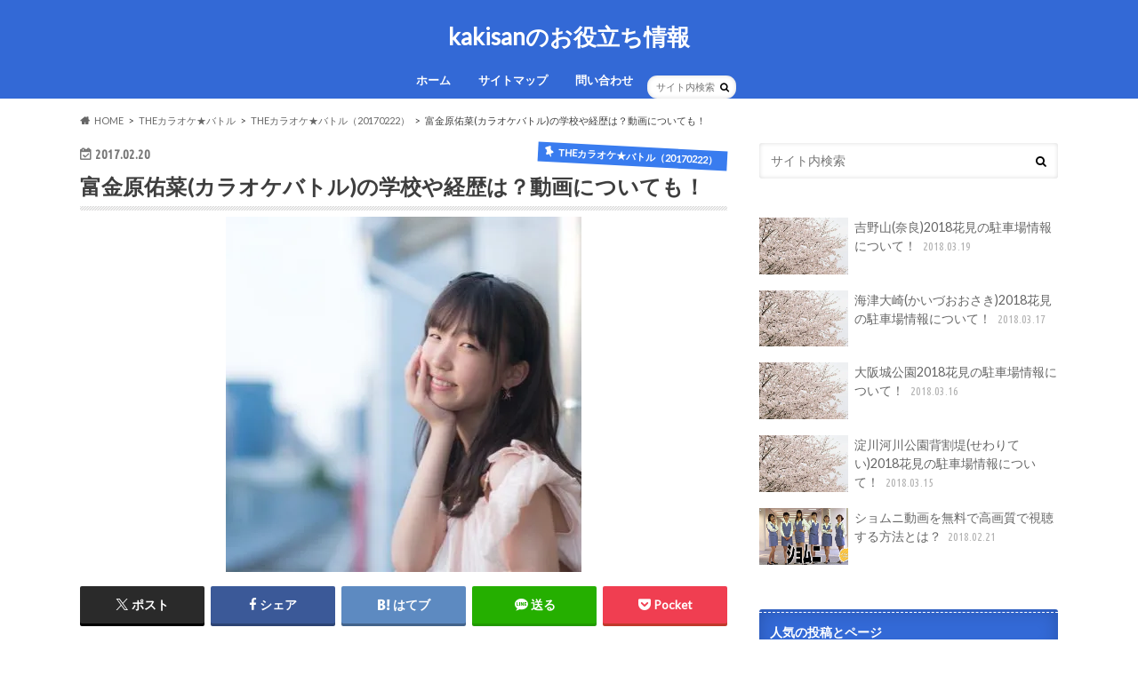

--- FILE ---
content_type: text/html; charset=UTF-8
request_url: https://kakisan.com/3399.html
body_size: 25878
content:
<!doctype html>
<html dir="ltr" lang="ja" prefix="og: https://ogp.me/ns#" id="html">

<head>
<meta charset="utf-8">
<meta http-equiv="X-UA-Compatible" content="IE=edge">

<meta name="HandheldFriendly" content="True">
<meta name="MobileOptimized" content="320">
<meta name="viewport" content="width=device-width, initial-scale=1.0, minimum-scale=1.0, maximum-scale=1.0, user-scalable=no">


<link rel="pingback" href="https://kakisan.com/xmlrpc.php">

<!--[if IE]>
<![endif]-->



	<style>img:is([sizes="auto" i], [sizes^="auto," i]) { contain-intrinsic-size: 3000px 1500px }</style>
	
		<!-- All in One SEO 4.9.3 - aioseo.com -->
		<title>富金原佑菜(カラオケバトル)の学校や経歴は？動画についても！ | kakisanのお役立ち情報</title>
	<meta name="description" content="どうも kakisanです。 みなさんは何か習い事をされてましたか。 私は小さい頃" />
	<meta name="robots" content="max-image-preview:large" />
	<meta name="author" content="kakisan"/>
	<meta name="google-site-verification" content="CvKd_Fyb6H1IMgXREaqTynhfuSjIyIRNF2boGs8SFSQ" />
	<link rel="canonical" href="https://kakisan.com/3399.html" />
	<meta name="generator" content="All in One SEO (AIOSEO) 4.9.3" />
		<meta property="og:locale" content="ja_JP" />
		<meta property="og:site_name" content="kakisanのお役立ち情報 |" />
		<meta property="og:type" content="article" />
		<meta property="og:title" content="富金原佑菜(カラオケバトル)の学校や経歴は？動画についても！ | kakisanのお役立ち情報" />
		<meta property="og:description" content="どうも kakisanです。 みなさんは何か習い事をされてましたか。 私は小さい頃" />
		<meta property="og:url" content="https://kakisan.com/3399.html" />
		<meta property="article:published_time" content="2017-02-20T14:55:44+00:00" />
		<meta property="article:modified_time" content="2017-02-20T14:55:44+00:00" />
		<meta name="twitter:card" content="summary" />
		<meta name="twitter:title" content="富金原佑菜(カラオケバトル)の学校や経歴は？動画についても！ | kakisanのお役立ち情報" />
		<meta name="twitter:description" content="どうも kakisanです。 みなさんは何か習い事をされてましたか。 私は小さい頃" />
		<script type="application/ld+json" class="aioseo-schema">
			{"@context":"https:\/\/schema.org","@graph":[{"@type":"Article","@id":"https:\/\/kakisan.com\/3399.html#article","name":"\u5bcc\u91d1\u539f\u4f51\u83dc(\u30ab\u30e9\u30aa\u30b1\u30d0\u30c8\u30eb)\u306e\u5b66\u6821\u3084\u7d4c\u6b74\u306f\uff1f\u52d5\u753b\u306b\u3064\u3044\u3066\u3082\uff01 | kakisan\u306e\u304a\u5f79\u7acb\u3061\u60c5\u5831","headline":"\u5bcc\u91d1\u539f\u4f51\u83dc(\u30ab\u30e9\u30aa\u30b1\u30d0\u30c8\u30eb)\u306e\u5b66\u6821\u3084\u7d4c\u6b74\u306f\uff1f\u52d5\u753b\u306b\u3064\u3044\u3066\u3082\uff01","author":{"@id":"https:\/\/kakisan.com\/author\/1-kkhnhss#author"},"publisher":{"@id":"https:\/\/kakisan.com\/#organization"},"image":{"@type":"ImageObject","url":"https:\/\/i0.wp.com\/kakisan.com\/wp-content\/uploads\/2017\/02\/pjyK1wXx_400x400.jpg?fit=400%2C400&ssl=1","width":400,"height":400},"datePublished":"2017-02-20T23:55:44+09:00","dateModified":"2017-02-20T23:55:44+09:00","inLanguage":"ja","commentCount":1,"mainEntityOfPage":{"@id":"https:\/\/kakisan.com\/3399.html#webpage"},"isPartOf":{"@id":"https:\/\/kakisan.com\/3399.html#webpage"},"articleSection":"THE\u30ab\u30e9\u30aa\u30b1\u2605\u30d0\u30c8\u30eb\uff0820170222\uff09, THE\u30ab\u30e9\u30aa\u30b1\u2605\u30d0\u30c8\u30eb"},{"@type":"BreadcrumbList","@id":"https:\/\/kakisan.com\/3399.html#breadcrumblist","itemListElement":[{"@type":"ListItem","@id":"https:\/\/kakisan.com#listItem","position":1,"name":"Home","item":"https:\/\/kakisan.com","nextItem":{"@type":"ListItem","@id":"https:\/\/kakisan.com\/category\/the%e3%82%ab%e3%83%a9%e3%82%aa%e3%82%b1%e2%98%85%e3%83%90%e3%83%88%e3%83%ab#listItem","name":"THE\u30ab\u30e9\u30aa\u30b1\u2605\u30d0\u30c8\u30eb"}},{"@type":"ListItem","@id":"https:\/\/kakisan.com\/category\/the%e3%82%ab%e3%83%a9%e3%82%aa%e3%82%b1%e2%98%85%e3%83%90%e3%83%88%e3%83%ab#listItem","position":2,"name":"THE\u30ab\u30e9\u30aa\u30b1\u2605\u30d0\u30c8\u30eb","item":"https:\/\/kakisan.com\/category\/the%e3%82%ab%e3%83%a9%e3%82%aa%e3%82%b1%e2%98%85%e3%83%90%e3%83%88%e3%83%ab","nextItem":{"@type":"ListItem","@id":"https:\/\/kakisan.com\/category\/the%e3%82%ab%e3%83%a9%e3%82%aa%e3%82%b1%e2%98%85%e3%83%90%e3%83%88%e3%83%ab\/the%e3%82%ab%e3%83%a9%e3%82%aa%e3%82%b1%e2%98%85%e3%83%90%e3%83%88%e3%83%ab%ef%bc%8820170222%ef%bc%89#listItem","name":"THE\u30ab\u30e9\u30aa\u30b1\u2605\u30d0\u30c8\u30eb\uff0820170222\uff09"},"previousItem":{"@type":"ListItem","@id":"https:\/\/kakisan.com#listItem","name":"Home"}},{"@type":"ListItem","@id":"https:\/\/kakisan.com\/category\/the%e3%82%ab%e3%83%a9%e3%82%aa%e3%82%b1%e2%98%85%e3%83%90%e3%83%88%e3%83%ab\/the%e3%82%ab%e3%83%a9%e3%82%aa%e3%82%b1%e2%98%85%e3%83%90%e3%83%88%e3%83%ab%ef%bc%8820170222%ef%bc%89#listItem","position":3,"name":"THE\u30ab\u30e9\u30aa\u30b1\u2605\u30d0\u30c8\u30eb\uff0820170222\uff09","item":"https:\/\/kakisan.com\/category\/the%e3%82%ab%e3%83%a9%e3%82%aa%e3%82%b1%e2%98%85%e3%83%90%e3%83%88%e3%83%ab\/the%e3%82%ab%e3%83%a9%e3%82%aa%e3%82%b1%e2%98%85%e3%83%90%e3%83%88%e3%83%ab%ef%bc%8820170222%ef%bc%89","nextItem":{"@type":"ListItem","@id":"https:\/\/kakisan.com\/3399.html#listItem","name":"\u5bcc\u91d1\u539f\u4f51\u83dc(\u30ab\u30e9\u30aa\u30b1\u30d0\u30c8\u30eb)\u306e\u5b66\u6821\u3084\u7d4c\u6b74\u306f\uff1f\u52d5\u753b\u306b\u3064\u3044\u3066\u3082\uff01"},"previousItem":{"@type":"ListItem","@id":"https:\/\/kakisan.com\/category\/the%e3%82%ab%e3%83%a9%e3%82%aa%e3%82%b1%e2%98%85%e3%83%90%e3%83%88%e3%83%ab#listItem","name":"THE\u30ab\u30e9\u30aa\u30b1\u2605\u30d0\u30c8\u30eb"}},{"@type":"ListItem","@id":"https:\/\/kakisan.com\/3399.html#listItem","position":4,"name":"\u5bcc\u91d1\u539f\u4f51\u83dc(\u30ab\u30e9\u30aa\u30b1\u30d0\u30c8\u30eb)\u306e\u5b66\u6821\u3084\u7d4c\u6b74\u306f\uff1f\u52d5\u753b\u306b\u3064\u3044\u3066\u3082\uff01","previousItem":{"@type":"ListItem","@id":"https:\/\/kakisan.com\/category\/the%e3%82%ab%e3%83%a9%e3%82%aa%e3%82%b1%e2%98%85%e3%83%90%e3%83%88%e3%83%ab\/the%e3%82%ab%e3%83%a9%e3%82%aa%e3%82%b1%e2%98%85%e3%83%90%e3%83%88%e3%83%ab%ef%bc%8820170222%ef%bc%89#listItem","name":"THE\u30ab\u30e9\u30aa\u30b1\u2605\u30d0\u30c8\u30eb\uff0820170222\uff09"}}]},{"@type":"Organization","@id":"https:\/\/kakisan.com\/#organization","name":"kakisan\u306e\u304a\u5f79\u7acb\u3061\u60c5\u5831","url":"https:\/\/kakisan.com\/"},{"@type":"Person","@id":"https:\/\/kakisan.com\/author\/1-kkhnhss#author","url":"https:\/\/kakisan.com\/author\/1-kkhnhss","name":"kakisan","image":{"@type":"ImageObject","@id":"https:\/\/kakisan.com\/3399.html#authorImage","url":"https:\/\/secure.gravatar.com\/avatar\/9bf03b74ef2797d55a8f8fa1266e4e5c?s=96&d=mm&r=g","width":96,"height":96,"caption":"kakisan"}},{"@type":"WebPage","@id":"https:\/\/kakisan.com\/3399.html#webpage","url":"https:\/\/kakisan.com\/3399.html","name":"\u5bcc\u91d1\u539f\u4f51\u83dc(\u30ab\u30e9\u30aa\u30b1\u30d0\u30c8\u30eb)\u306e\u5b66\u6821\u3084\u7d4c\u6b74\u306f\uff1f\u52d5\u753b\u306b\u3064\u3044\u3066\u3082\uff01 | kakisan\u306e\u304a\u5f79\u7acb\u3061\u60c5\u5831","description":"\u3069\u3046\u3082 kakisan\u3067\u3059\u3002 \u307f\u306a\u3055\u3093\u306f\u4f55\u304b\u7fd2\u3044\u4e8b\u3092\u3055\u308c\u3066\u307e\u3057\u305f\u304b\u3002 \u79c1\u306f\u5c0f\u3055\u3044\u9803","inLanguage":"ja","isPartOf":{"@id":"https:\/\/kakisan.com\/#website"},"breadcrumb":{"@id":"https:\/\/kakisan.com\/3399.html#breadcrumblist"},"author":{"@id":"https:\/\/kakisan.com\/author\/1-kkhnhss#author"},"creator":{"@id":"https:\/\/kakisan.com\/author\/1-kkhnhss#author"},"image":{"@type":"ImageObject","url":"https:\/\/i0.wp.com\/kakisan.com\/wp-content\/uploads\/2017\/02\/pjyK1wXx_400x400.jpg?fit=400%2C400&ssl=1","@id":"https:\/\/kakisan.com\/3399.html\/#mainImage","width":400,"height":400},"primaryImageOfPage":{"@id":"https:\/\/kakisan.com\/3399.html#mainImage"},"datePublished":"2017-02-20T23:55:44+09:00","dateModified":"2017-02-20T23:55:44+09:00"},{"@type":"WebSite","@id":"https:\/\/kakisan.com\/#website","url":"https:\/\/kakisan.com\/","name":"kakisan\u306e\u304a\u5f79\u7acb\u3061\u60c5\u5831","inLanguage":"ja","publisher":{"@id":"https:\/\/kakisan.com\/#organization"}}]}
		</script>
		<!-- All in One SEO -->

<link rel='dns-prefetch' href='//ajax.googleapis.com' />
<link rel='dns-prefetch' href='//stats.wp.com' />
<link rel='dns-prefetch' href='//fonts.googleapis.com' />
<link rel='dns-prefetch' href='//maxcdn.bootstrapcdn.com' />
<link rel='dns-prefetch' href='//v0.wordpress.com' />
<link rel='dns-prefetch' href='//widgets.wp.com' />
<link rel='dns-prefetch' href='//s0.wp.com' />
<link rel='dns-prefetch' href='//0.gravatar.com' />
<link rel='dns-prefetch' href='//1.gravatar.com' />
<link rel='dns-prefetch' href='//2.gravatar.com' />
<link rel='preconnect' href='//i0.wp.com' />
<link rel="alternate" type="application/rss+xml" title="kakisanのお役立ち情報 &raquo; フィード" href="https://kakisan.com/feed" />
<link rel="alternate" type="application/rss+xml" title="kakisanのお役立ち情報 &raquo; コメントフィード" href="https://kakisan.com/comments/feed" />
<link rel="alternate" type="application/rss+xml" title="kakisanのお役立ち情報 &raquo; 富金原佑菜(カラオケバトル)の学校や経歴は？動画についても！ のコメントのフィード" href="https://kakisan.com/3399.html/feed" />
<script type="text/javascript">
/* <![CDATA[ */
window._wpemojiSettings = {"baseUrl":"https:\/\/s.w.org\/images\/core\/emoji\/15.0.3\/72x72\/","ext":".png","svgUrl":"https:\/\/s.w.org\/images\/core\/emoji\/15.0.3\/svg\/","svgExt":".svg","source":{"concatemoji":"https:\/\/kakisan.com\/wp-includes\/js\/wp-emoji-release.min.js"}};
/*! This file is auto-generated */
!function(i,n){var o,s,e;function c(e){try{var t={supportTests:e,timestamp:(new Date).valueOf()};sessionStorage.setItem(o,JSON.stringify(t))}catch(e){}}function p(e,t,n){e.clearRect(0,0,e.canvas.width,e.canvas.height),e.fillText(t,0,0);var t=new Uint32Array(e.getImageData(0,0,e.canvas.width,e.canvas.height).data),r=(e.clearRect(0,0,e.canvas.width,e.canvas.height),e.fillText(n,0,0),new Uint32Array(e.getImageData(0,0,e.canvas.width,e.canvas.height).data));return t.every(function(e,t){return e===r[t]})}function u(e,t,n){switch(t){case"flag":return n(e,"\ud83c\udff3\ufe0f\u200d\u26a7\ufe0f","\ud83c\udff3\ufe0f\u200b\u26a7\ufe0f")?!1:!n(e,"\ud83c\uddfa\ud83c\uddf3","\ud83c\uddfa\u200b\ud83c\uddf3")&&!n(e,"\ud83c\udff4\udb40\udc67\udb40\udc62\udb40\udc65\udb40\udc6e\udb40\udc67\udb40\udc7f","\ud83c\udff4\u200b\udb40\udc67\u200b\udb40\udc62\u200b\udb40\udc65\u200b\udb40\udc6e\u200b\udb40\udc67\u200b\udb40\udc7f");case"emoji":return!n(e,"\ud83d\udc26\u200d\u2b1b","\ud83d\udc26\u200b\u2b1b")}return!1}function f(e,t,n){var r="undefined"!=typeof WorkerGlobalScope&&self instanceof WorkerGlobalScope?new OffscreenCanvas(300,150):i.createElement("canvas"),a=r.getContext("2d",{willReadFrequently:!0}),o=(a.textBaseline="top",a.font="600 32px Arial",{});return e.forEach(function(e){o[e]=t(a,e,n)}),o}function t(e){var t=i.createElement("script");t.src=e,t.defer=!0,i.head.appendChild(t)}"undefined"!=typeof Promise&&(o="wpEmojiSettingsSupports",s=["flag","emoji"],n.supports={everything:!0,everythingExceptFlag:!0},e=new Promise(function(e){i.addEventListener("DOMContentLoaded",e,{once:!0})}),new Promise(function(t){var n=function(){try{var e=JSON.parse(sessionStorage.getItem(o));if("object"==typeof e&&"number"==typeof e.timestamp&&(new Date).valueOf()<e.timestamp+604800&&"object"==typeof e.supportTests)return e.supportTests}catch(e){}return null}();if(!n){if("undefined"!=typeof Worker&&"undefined"!=typeof OffscreenCanvas&&"undefined"!=typeof URL&&URL.createObjectURL&&"undefined"!=typeof Blob)try{var e="postMessage("+f.toString()+"("+[JSON.stringify(s),u.toString(),p.toString()].join(",")+"));",r=new Blob([e],{type:"text/javascript"}),a=new Worker(URL.createObjectURL(r),{name:"wpTestEmojiSupports"});return void(a.onmessage=function(e){c(n=e.data),a.terminate(),t(n)})}catch(e){}c(n=f(s,u,p))}t(n)}).then(function(e){for(var t in e)n.supports[t]=e[t],n.supports.everything=n.supports.everything&&n.supports[t],"flag"!==t&&(n.supports.everythingExceptFlag=n.supports.everythingExceptFlag&&n.supports[t]);n.supports.everythingExceptFlag=n.supports.everythingExceptFlag&&!n.supports.flag,n.DOMReady=!1,n.readyCallback=function(){n.DOMReady=!0}}).then(function(){return e}).then(function(){var e;n.supports.everything||(n.readyCallback(),(e=n.source||{}).concatemoji?t(e.concatemoji):e.wpemoji&&e.twemoji&&(t(e.twemoji),t(e.wpemoji)))}))}((window,document),window._wpemojiSettings);
/* ]]> */
</script>
<link rel='stylesheet' id='jetpack_related-posts-css' href='https://kakisan.com/wp-content/plugins/jetpack/modules/related-posts/related-posts.css' type='text/css' media='all' />
<style id='wp-emoji-styles-inline-css' type='text/css'>

	img.wp-smiley, img.emoji {
		display: inline !important;
		border: none !important;
		box-shadow: none !important;
		height: 1em !important;
		width: 1em !important;
		margin: 0 0.07em !important;
		vertical-align: -0.1em !important;
		background: none !important;
		padding: 0 !important;
	}
</style>
<link rel='stylesheet' id='wp-block-library-css' href='https://kakisan.com/wp-includes/css/dist/block-library/style.min.css' type='text/css' media='all' />
<link rel='stylesheet' id='aioseo/css/src/vue/standalone/blocks/table-of-contents/global.scss-css' href='https://kakisan.com/wp-content/plugins/all-in-one-seo-pack/dist/Lite/assets/css/table-of-contents/global.e90f6d47.css' type='text/css' media='all' />
<link rel='stylesheet' id='quads-style-css-css' href='https://kakisan.com/wp-content/plugins/quick-adsense-reloaded/includes/gutenberg/dist/blocks.style.build.css' type='text/css' media='all' />
<link rel='stylesheet' id='mediaelement-css' href='https://kakisan.com/wp-includes/js/mediaelement/mediaelementplayer-legacy.min.css' type='text/css' media='all' />
<link rel='stylesheet' id='wp-mediaelement-css' href='https://kakisan.com/wp-includes/js/mediaelement/wp-mediaelement.min.css' type='text/css' media='all' />
<style id='jetpack-sharing-buttons-style-inline-css' type='text/css'>
.jetpack-sharing-buttons__services-list{display:flex;flex-direction:row;flex-wrap:wrap;gap:0;list-style-type:none;margin:5px;padding:0}.jetpack-sharing-buttons__services-list.has-small-icon-size{font-size:12px}.jetpack-sharing-buttons__services-list.has-normal-icon-size{font-size:16px}.jetpack-sharing-buttons__services-list.has-large-icon-size{font-size:24px}.jetpack-sharing-buttons__services-list.has-huge-icon-size{font-size:36px}@media print{.jetpack-sharing-buttons__services-list{display:none!important}}.editor-styles-wrapper .wp-block-jetpack-sharing-buttons{gap:0;padding-inline-start:0}ul.jetpack-sharing-buttons__services-list.has-background{padding:1.25em 2.375em}
</style>
<style id='classic-theme-styles-inline-css' type='text/css'>
/*! This file is auto-generated */
.wp-block-button__link{color:#fff;background-color:#32373c;border-radius:9999px;box-shadow:none;text-decoration:none;padding:calc(.667em + 2px) calc(1.333em + 2px);font-size:1.125em}.wp-block-file__button{background:#32373c;color:#fff;text-decoration:none}
</style>
<style id='global-styles-inline-css' type='text/css'>
:root{--wp--preset--aspect-ratio--square: 1;--wp--preset--aspect-ratio--4-3: 4/3;--wp--preset--aspect-ratio--3-4: 3/4;--wp--preset--aspect-ratio--3-2: 3/2;--wp--preset--aspect-ratio--2-3: 2/3;--wp--preset--aspect-ratio--16-9: 16/9;--wp--preset--aspect-ratio--9-16: 9/16;--wp--preset--color--black: #000000;--wp--preset--color--cyan-bluish-gray: #abb8c3;--wp--preset--color--white: #ffffff;--wp--preset--color--pale-pink: #f78da7;--wp--preset--color--vivid-red: #cf2e2e;--wp--preset--color--luminous-vivid-orange: #ff6900;--wp--preset--color--luminous-vivid-amber: #fcb900;--wp--preset--color--light-green-cyan: #7bdcb5;--wp--preset--color--vivid-green-cyan: #00d084;--wp--preset--color--pale-cyan-blue: #8ed1fc;--wp--preset--color--vivid-cyan-blue: #0693e3;--wp--preset--color--vivid-purple: #9b51e0;--wp--preset--gradient--vivid-cyan-blue-to-vivid-purple: linear-gradient(135deg,rgba(6,147,227,1) 0%,rgb(155,81,224) 100%);--wp--preset--gradient--light-green-cyan-to-vivid-green-cyan: linear-gradient(135deg,rgb(122,220,180) 0%,rgb(0,208,130) 100%);--wp--preset--gradient--luminous-vivid-amber-to-luminous-vivid-orange: linear-gradient(135deg,rgba(252,185,0,1) 0%,rgba(255,105,0,1) 100%);--wp--preset--gradient--luminous-vivid-orange-to-vivid-red: linear-gradient(135deg,rgba(255,105,0,1) 0%,rgb(207,46,46) 100%);--wp--preset--gradient--very-light-gray-to-cyan-bluish-gray: linear-gradient(135deg,rgb(238,238,238) 0%,rgb(169,184,195) 100%);--wp--preset--gradient--cool-to-warm-spectrum: linear-gradient(135deg,rgb(74,234,220) 0%,rgb(151,120,209) 20%,rgb(207,42,186) 40%,rgb(238,44,130) 60%,rgb(251,105,98) 80%,rgb(254,248,76) 100%);--wp--preset--gradient--blush-light-purple: linear-gradient(135deg,rgb(255,206,236) 0%,rgb(152,150,240) 100%);--wp--preset--gradient--blush-bordeaux: linear-gradient(135deg,rgb(254,205,165) 0%,rgb(254,45,45) 50%,rgb(107,0,62) 100%);--wp--preset--gradient--luminous-dusk: linear-gradient(135deg,rgb(255,203,112) 0%,rgb(199,81,192) 50%,rgb(65,88,208) 100%);--wp--preset--gradient--pale-ocean: linear-gradient(135deg,rgb(255,245,203) 0%,rgb(182,227,212) 50%,rgb(51,167,181) 100%);--wp--preset--gradient--electric-grass: linear-gradient(135deg,rgb(202,248,128) 0%,rgb(113,206,126) 100%);--wp--preset--gradient--midnight: linear-gradient(135deg,rgb(2,3,129) 0%,rgb(40,116,252) 100%);--wp--preset--font-size--small: 13px;--wp--preset--font-size--medium: 20px;--wp--preset--font-size--large: 36px;--wp--preset--font-size--x-large: 42px;--wp--preset--spacing--20: 0.44rem;--wp--preset--spacing--30: 0.67rem;--wp--preset--spacing--40: 1rem;--wp--preset--spacing--50: 1.5rem;--wp--preset--spacing--60: 2.25rem;--wp--preset--spacing--70: 3.38rem;--wp--preset--spacing--80: 5.06rem;--wp--preset--shadow--natural: 6px 6px 9px rgba(0, 0, 0, 0.2);--wp--preset--shadow--deep: 12px 12px 50px rgba(0, 0, 0, 0.4);--wp--preset--shadow--sharp: 6px 6px 0px rgba(0, 0, 0, 0.2);--wp--preset--shadow--outlined: 6px 6px 0px -3px rgba(255, 255, 255, 1), 6px 6px rgba(0, 0, 0, 1);--wp--preset--shadow--crisp: 6px 6px 0px rgba(0, 0, 0, 1);}:where(.is-layout-flex){gap: 0.5em;}:where(.is-layout-grid){gap: 0.5em;}body .is-layout-flex{display: flex;}.is-layout-flex{flex-wrap: wrap;align-items: center;}.is-layout-flex > :is(*, div){margin: 0;}body .is-layout-grid{display: grid;}.is-layout-grid > :is(*, div){margin: 0;}:where(.wp-block-columns.is-layout-flex){gap: 2em;}:where(.wp-block-columns.is-layout-grid){gap: 2em;}:where(.wp-block-post-template.is-layout-flex){gap: 1.25em;}:where(.wp-block-post-template.is-layout-grid){gap: 1.25em;}.has-black-color{color: var(--wp--preset--color--black) !important;}.has-cyan-bluish-gray-color{color: var(--wp--preset--color--cyan-bluish-gray) !important;}.has-white-color{color: var(--wp--preset--color--white) !important;}.has-pale-pink-color{color: var(--wp--preset--color--pale-pink) !important;}.has-vivid-red-color{color: var(--wp--preset--color--vivid-red) !important;}.has-luminous-vivid-orange-color{color: var(--wp--preset--color--luminous-vivid-orange) !important;}.has-luminous-vivid-amber-color{color: var(--wp--preset--color--luminous-vivid-amber) !important;}.has-light-green-cyan-color{color: var(--wp--preset--color--light-green-cyan) !important;}.has-vivid-green-cyan-color{color: var(--wp--preset--color--vivid-green-cyan) !important;}.has-pale-cyan-blue-color{color: var(--wp--preset--color--pale-cyan-blue) !important;}.has-vivid-cyan-blue-color{color: var(--wp--preset--color--vivid-cyan-blue) !important;}.has-vivid-purple-color{color: var(--wp--preset--color--vivid-purple) !important;}.has-black-background-color{background-color: var(--wp--preset--color--black) !important;}.has-cyan-bluish-gray-background-color{background-color: var(--wp--preset--color--cyan-bluish-gray) !important;}.has-white-background-color{background-color: var(--wp--preset--color--white) !important;}.has-pale-pink-background-color{background-color: var(--wp--preset--color--pale-pink) !important;}.has-vivid-red-background-color{background-color: var(--wp--preset--color--vivid-red) !important;}.has-luminous-vivid-orange-background-color{background-color: var(--wp--preset--color--luminous-vivid-orange) !important;}.has-luminous-vivid-amber-background-color{background-color: var(--wp--preset--color--luminous-vivid-amber) !important;}.has-light-green-cyan-background-color{background-color: var(--wp--preset--color--light-green-cyan) !important;}.has-vivid-green-cyan-background-color{background-color: var(--wp--preset--color--vivid-green-cyan) !important;}.has-pale-cyan-blue-background-color{background-color: var(--wp--preset--color--pale-cyan-blue) !important;}.has-vivid-cyan-blue-background-color{background-color: var(--wp--preset--color--vivid-cyan-blue) !important;}.has-vivid-purple-background-color{background-color: var(--wp--preset--color--vivid-purple) !important;}.has-black-border-color{border-color: var(--wp--preset--color--black) !important;}.has-cyan-bluish-gray-border-color{border-color: var(--wp--preset--color--cyan-bluish-gray) !important;}.has-white-border-color{border-color: var(--wp--preset--color--white) !important;}.has-pale-pink-border-color{border-color: var(--wp--preset--color--pale-pink) !important;}.has-vivid-red-border-color{border-color: var(--wp--preset--color--vivid-red) !important;}.has-luminous-vivid-orange-border-color{border-color: var(--wp--preset--color--luminous-vivid-orange) !important;}.has-luminous-vivid-amber-border-color{border-color: var(--wp--preset--color--luminous-vivid-amber) !important;}.has-light-green-cyan-border-color{border-color: var(--wp--preset--color--light-green-cyan) !important;}.has-vivid-green-cyan-border-color{border-color: var(--wp--preset--color--vivid-green-cyan) !important;}.has-pale-cyan-blue-border-color{border-color: var(--wp--preset--color--pale-cyan-blue) !important;}.has-vivid-cyan-blue-border-color{border-color: var(--wp--preset--color--vivid-cyan-blue) !important;}.has-vivid-purple-border-color{border-color: var(--wp--preset--color--vivid-purple) !important;}.has-vivid-cyan-blue-to-vivid-purple-gradient-background{background: var(--wp--preset--gradient--vivid-cyan-blue-to-vivid-purple) !important;}.has-light-green-cyan-to-vivid-green-cyan-gradient-background{background: var(--wp--preset--gradient--light-green-cyan-to-vivid-green-cyan) !important;}.has-luminous-vivid-amber-to-luminous-vivid-orange-gradient-background{background: var(--wp--preset--gradient--luminous-vivid-amber-to-luminous-vivid-orange) !important;}.has-luminous-vivid-orange-to-vivid-red-gradient-background{background: var(--wp--preset--gradient--luminous-vivid-orange-to-vivid-red) !important;}.has-very-light-gray-to-cyan-bluish-gray-gradient-background{background: var(--wp--preset--gradient--very-light-gray-to-cyan-bluish-gray) !important;}.has-cool-to-warm-spectrum-gradient-background{background: var(--wp--preset--gradient--cool-to-warm-spectrum) !important;}.has-blush-light-purple-gradient-background{background: var(--wp--preset--gradient--blush-light-purple) !important;}.has-blush-bordeaux-gradient-background{background: var(--wp--preset--gradient--blush-bordeaux) !important;}.has-luminous-dusk-gradient-background{background: var(--wp--preset--gradient--luminous-dusk) !important;}.has-pale-ocean-gradient-background{background: var(--wp--preset--gradient--pale-ocean) !important;}.has-electric-grass-gradient-background{background: var(--wp--preset--gradient--electric-grass) !important;}.has-midnight-gradient-background{background: var(--wp--preset--gradient--midnight) !important;}.has-small-font-size{font-size: var(--wp--preset--font-size--small) !important;}.has-medium-font-size{font-size: var(--wp--preset--font-size--medium) !important;}.has-large-font-size{font-size: var(--wp--preset--font-size--large) !important;}.has-x-large-font-size{font-size: var(--wp--preset--font-size--x-large) !important;}
:where(.wp-block-post-template.is-layout-flex){gap: 1.25em;}:where(.wp-block-post-template.is-layout-grid){gap: 1.25em;}
:where(.wp-block-columns.is-layout-flex){gap: 2em;}:where(.wp-block-columns.is-layout-grid){gap: 2em;}
:root :where(.wp-block-pullquote){font-size: 1.5em;line-height: 1.6;}
</style>
<link rel='stylesheet' id='contact-form-7-css' href='https://kakisan.com/wp-content/plugins/contact-form-7/includes/css/styles.css' type='text/css' media='all' />
<link rel='stylesheet' id='sb-type-std-css' href='https://kakisan.com/wp-content/plugins/speech-bubble/css/sb-type-std.css' type='text/css' media='all' />
<link rel='stylesheet' id='sb-type-fb-css' href='https://kakisan.com/wp-content/plugins/speech-bubble/css/sb-type-fb.css' type='text/css' media='all' />
<link rel='stylesheet' id='sb-type-fb-flat-css' href='https://kakisan.com/wp-content/plugins/speech-bubble/css/sb-type-fb-flat.css' type='text/css' media='all' />
<link rel='stylesheet' id='sb-type-ln-css' href='https://kakisan.com/wp-content/plugins/speech-bubble/css/sb-type-ln.css' type='text/css' media='all' />
<link rel='stylesheet' id='sb-type-ln-flat-css' href='https://kakisan.com/wp-content/plugins/speech-bubble/css/sb-type-ln-flat.css' type='text/css' media='all' />
<link rel='stylesheet' id='sb-type-pink-css' href='https://kakisan.com/wp-content/plugins/speech-bubble/css/sb-type-pink.css' type='text/css' media='all' />
<link rel='stylesheet' id='sb-type-rtail-css' href='https://kakisan.com/wp-content/plugins/speech-bubble/css/sb-type-rtail.css' type='text/css' media='all' />
<link rel='stylesheet' id='sb-type-drop-css' href='https://kakisan.com/wp-content/plugins/speech-bubble/css/sb-type-drop.css' type='text/css' media='all' />
<link rel='stylesheet' id='sb-type-think-css' href='https://kakisan.com/wp-content/plugins/speech-bubble/css/sb-type-think.css' type='text/css' media='all' />
<link rel='stylesheet' id='sb-no-br-css' href='https://kakisan.com/wp-content/plugins/speech-bubble/css/sb-no-br.css' type='text/css' media='all' />
<link rel='stylesheet' id='toc-screen-css' href='https://kakisan.com/wp-content/plugins/table-of-contents-plus/screen.min.css' type='text/css' media='all' />
<style id='toc-screen-inline-css' type='text/css'>
div#toc_container ul li {font-size: 14px;}
</style>
<link rel='stylesheet' id='style-css' href='https://kakisan.com/wp-content/themes/hummingbird/style.css' type='text/css' media='all' />
<link rel='stylesheet' id='animate-css' href='https://kakisan.com/wp-content/themes/hummingbird/library/css/animate.min.css' type='text/css' media='all' />
<link rel='stylesheet' id='shortcode-css' href='https://kakisan.com/wp-content/themes/hummingbird/library/css/shortcode.css' type='text/css' media='all' />
<link rel='stylesheet' id='gf_Ubuntu-css' href='//fonts.googleapis.com/css?family=Ubuntu+Condensed' type='text/css' media='all' />
<link rel='stylesheet' id='gf_Lato-css' href='//fonts.googleapis.com/css?family=Lato' type='text/css' media='all' />
<link rel='stylesheet' id='fontawesome-css' href='//maxcdn.bootstrapcdn.com/font-awesome/4.6.0/css/font-awesome.min.css' type='text/css' media='all' />
<link rel='stylesheet' id='jetpack_likes-css' href='https://kakisan.com/wp-content/plugins/jetpack/modules/likes/style.css' type='text/css' media='all' />
<link rel='stylesheet' id='arve-css' href='https://kakisan.com/wp-content/plugins/advanced-responsive-video-embedder/build/main.css' type='text/css' media='all' />
<link rel='stylesheet' id='wp-pagenavi-css' href='https://kakisan.com/wp-content/plugins/wp-pagenavi/pagenavi-css.css' type='text/css' media='all' />
<style id='quads-styles-inline-css' type='text/css'>

    .quads-location ins.adsbygoogle {
        background: transparent !important;
    }.quads-location .quads_rotator_img{ opacity:1 !important;}
    .quads.quads_ad_container { display: grid; grid-template-columns: auto; grid-gap: 10px; padding: 10px; }
    .grid_image{animation: fadeIn 0.5s;-webkit-animation: fadeIn 0.5s;-moz-animation: fadeIn 0.5s;
        -o-animation: fadeIn 0.5s;-ms-animation: fadeIn 0.5s;}
    .quads-ad-label { font-size: 12px; text-align: center; color: #333;}
    .quads_click_impression { display: none;} .quads-location, .quads-ads-space{max-width:100%;} @media only screen and (max-width: 480px) { .quads-ads-space, .penci-builder-element .quads-ads-space{max-width:340px;}}
</style>
<script type="text/javascript" id="jetpack_related-posts-js-extra">
/* <![CDATA[ */
var related_posts_js_options = {"post_heading":"h4"};
/* ]]> */
</script>
<script type="text/javascript" src="https://kakisan.com/wp-content/plugins/jetpack/_inc/build/related-posts/related-posts.min.js" id="jetpack_related-posts-js"></script>
<script type="text/javascript" src="//ajax.googleapis.com/ajax/libs/jquery/1.12.4/jquery.min.js" id="jquery-js"></script>
<link rel="https://api.w.org/" href="https://kakisan.com/wp-json/" /><link rel="alternate" title="JSON" type="application/json" href="https://kakisan.com/wp-json/wp/v2/posts/3399" /><link rel='shortlink' href='https://wp.me/p7LoLx-SP' />
<link rel="alternate" title="oEmbed (JSON)" type="application/json+oembed" href="https://kakisan.com/wp-json/oembed/1.0/embed?url=https%3A%2F%2Fkakisan.com%2F3399.html" />
<link rel="alternate" title="oEmbed (XML)" type="text/xml+oembed" href="https://kakisan.com/wp-json/oembed/1.0/embed?url=https%3A%2F%2Fkakisan.com%2F3399.html&#038;format=xml" />

<link rel="stylesheet" href="https://kakisan.com/wp-content/plugins/count-per-day/counter.css" type="text/css" />
	<style>img#wpstats{display:none}</style>
		<script>document.cookie = 'quads_browser_width='+screen.width;</script><style type="text/css">
body{color: #3E3E3E;}
a{color: #e55937;}
a:hover{color: #E69B9B;}
#main article footer .post-categories li a,#main article footer .tags a{  background: #e55937;  border:1px solid #e55937;}
#main article footer .tags a{color:#e55937; background: none;}
#main article footer .post-categories li a:hover,#main article footer .tags a:hover{ background:#E69B9B;  border-color:#E69B9B;}
input[type="text"],input[type="password"],input[type="datetime"],input[type="datetime-local"],input[type="date"],input[type="month"],input[type="time"],input[type="week"],input[type="number"],input[type="email"],input[type="url"],input[type="search"],input[type="tel"],input[type="color"],select,textarea,.field { background-color: #FFFFFF;}
/*ヘッダー*/
.header{background: #3369d6; color: #ffffff;}
#logo a,.nav li a,.nav_btn{color: #ffffff;}
#logo a:hover,.nav li a:hover{color:#f3f700;}
@media only screen and (min-width: 768px) {
.nav ul {background: #0E0E0E;}
.nav li ul.sub-menu li a{color: #BAB4B0;}
}
/*メインエリア*/
.widgettitle {background: #3369d6; color:  #ffffff;}
.widget li a:after{color: #3369d6!important;}
/* 投稿ページ */
.entry-content h2{background: #e55937;}
.entry-content h3{border-color: #e55937;}
.entry-content ul li:before{ background: #e55937;}
.entry-content ol li:before{ background: #e55937;}
/* カテゴリーラベル */
.post-list-card .post-list .eyecatch .cat-name,.top-post-list .post-list .eyecatch .cat-name,.byline .cat-name,.single .authorbox .author-newpost li .cat-name,.related-box li .cat-name,#top_carousel .cat-name{background: #397cef; color:  #ffffff;}
/* CTA */
.cta-inner{ background: #0E0E0E;}
/* ボタンの色 */
.btn-wrap a{background: #e55937;border: 1px solid #e55937;}
.btn-wrap a:hover{background: #E69B9B;}
.btn-wrap.simple a{border:1px solid #e55937;color:#e55937;}
.btn-wrap.simple a:hover{background:#e55937;}
.readmore a{border:1px solid #e55937;color:#e55937;}
.readmore a:hover{background:#e55937;color:#fff;}
/* サイドバー */
.widget a{text-decoration:none; color:#666666;}
.widget a:hover{color:#999999;}
/*フッター*/
#footer-top{background-color: #0E0E0E; color: #CACACA;}
.footer a,#footer-top a{color: #BAB4B0;}
#footer-top .widgettitle{color: #CACACA;}
.footer {background-color: #0E0E0E;color: #CACACA;}
.footer-links li:before{ color: #3369d6;}
/* ページネーション */
.pagination a, .pagination span,.page-links a{border-color: #e55937; color: #e55937;}
.pagination .current,.pagination .current:hover,.page-links ul > li > span{background-color: #e55937; border-color: #e55937;}
.pagination a:hover, .pagination a:focus,.page-links a:hover, .page-links a:focus{background-color: #e55937; color: #fff;}
/* OTHER */
ul.wpp-list li a:before{background: #3369d6;color: #ffffff;}
.blue-btn, .comment-reply-link, #submit { background-color: #e55937; }
.blue-btn:hover, .comment-reply-link:hover, #submit:hover, .blue-btn:focus, .comment-reply-link:focus, #submit:focus {background-color: #E69B9B; }
</style>
<!-- Facebook Pixel Code -->
<script>
  !function(f,b,e,v,n,t,s)
  {if(f.fbq)return;n=f.fbq=function(){n.callMethod?
  n.callMethod.apply(n,arguments):n.queue.push(arguments)};
  if(!f._fbq)f._fbq=n;n.push=n;n.loaded=!0;n.version='2.0';
  n.queue=[];t=b.createElement(e);t.async=!0;
  t.src=v;s=b.getElementsByTagName(e)[0];
  s.parentNode.insertBefore(t,s)}(window, document,'script',
  'https://connect.facebook.net/en_US/fbevents.js');
  fbq('init', '1103049329872754');
  fbq('track', 'PageView');
</script>
<noscript><img height="1" width="1" style="display:none"
  src="https://www.facebook.com/tr?id=1103049329872754&ev=PageView&noscript=1"
/></noscript>
<!-- End Facebook Pixel Code --><link rel="icon" href="https://i0.wp.com/kakisan.com/wp-content/uploads/2018/02/cropped-2018-01-28-12.15.38.jpg?fit=32%2C32&#038;ssl=1" sizes="32x32" />
<link rel="icon" href="https://i0.wp.com/kakisan.com/wp-content/uploads/2018/02/cropped-2018-01-28-12.15.38.jpg?fit=192%2C192&#038;ssl=1" sizes="192x192" />
<link rel="apple-touch-icon" href="https://i0.wp.com/kakisan.com/wp-content/uploads/2018/02/cropped-2018-01-28-12.15.38.jpg?fit=180%2C180&#038;ssl=1" />
<meta name="msapplication-TileImage" content="https://i0.wp.com/kakisan.com/wp-content/uploads/2018/02/cropped-2018-01-28-12.15.38.jpg?fit=270%2C270&#038;ssl=1" />
</head>

<body class="post-template-default single single-post postid-3399 single-format-standard">


<div id="container" class=" ">

<header class="header headercenter" role="banner">
<div id="inner-header" class="wrap cf">
<p class="site_description"></p><div id="logo" class="gf">
				<p class="h1 text"><a href="https://kakisan.com" rel="nofollow">kakisanのお役立ち情報</a></p>
	</div>

<nav id="g_nav" role="navigation">
<form role="search" method="get" id="searchform" class="searchform" action="https://kakisan.com/">
<div>
<label for="s" class="screen-reader-text"></label>
<input type="search" id="s" name="s" value="" placeholder="サイト内検索" /><button type="submit" id="searchsubmit" ><i class="fa fa-search"></i></button>
</div>
</form>
<ul id="menu-%e3%83%a1%e3%83%8b%e3%83%a5%e3%83%bc" class="nav top-nav cf"><li id="menu-item-7058" class="menu-item menu-item-type-custom menu-item-object-custom menu-item-home menu-item-7058"><a href="http://kakisan.com/">ホーム<span class="gf"></span></a></li>
<li id="menu-item-7059" class="menu-item menu-item-type-post_type menu-item-object-page menu-item-7059"><a href="https://kakisan.com/%e3%82%b5%e3%82%a4%e3%83%88%e3%83%9e%e3%83%83%e3%83%97">サイトマップ<span class="gf"></span></a></li>
<li id="menu-item-7060" class="menu-item menu-item-type-post_type menu-item-object-page menu-item-7060"><a href="https://kakisan.com/contact">問い合わせ<span class="gf"></span></a></li>
</ul></nav>
<button id="drawerBtn" class="nav_btn"></button>
<script type="text/javascript">
jQuery(function( $ ){
var menu = $('#g_nav'),
    menuBtn = $('#drawerBtn'),
    body = $(document.body),     
    menuWidth = menu.outerWidth();                
     
    menuBtn.on('click', function(){
    body.toggleClass('open');
        if(body.hasClass('open')){
            body.animate({'left' : menuWidth }, 300);            
            menu.animate({'left' : 0 }, 300);                    
        } else {
            menu.animate({'left' : -menuWidth }, 300);
            body.animate({'left' : 0 }, 300);            
        }             
    });
});    
</script>

</div>
</header>
<div id="breadcrumb" class="breadcrumb inner wrap cf"><ul itemscope itemtype="http://schema.org/BreadcrumbList"><li itemprop="itemListElement" itemscope itemtype="http://schema.org/ListItem" class="bc_homelink"><a itemprop="item" href="https://kakisan.com/"><span itemprop="name">HOME</span></a><meta itemprop="position" content="1" /></li><li itemprop="itemListElement" itemscope itemtype="http://schema.org/ListItem"><a itemprop="item" href="https://kakisan.com/category/the%e3%82%ab%e3%83%a9%e3%82%aa%e3%82%b1%e2%98%85%e3%83%90%e3%83%88%e3%83%ab"><span itemprop="name">THEカラオケ★バトル</span></a><meta itemprop="position" content="2" /></li><li itemprop="itemListElement" itemscope itemtype="http://schema.org/ListItem"><a itemprop="item" href="https://kakisan.com/category/the%e3%82%ab%e3%83%a9%e3%82%aa%e3%82%b1%e2%98%85%e3%83%90%e3%83%88%e3%83%ab/the%e3%82%ab%e3%83%a9%e3%82%aa%e3%82%b1%e2%98%85%e3%83%90%e3%83%88%e3%83%ab%ef%bc%8820170222%ef%bc%89"><span itemprop="name">THEカラオケ★バトル（20170222）</span></a><meta itemprop="position" content="3" /></li><li itemprop="itemListElement" itemscope itemtype="http://schema.org/ListItem" class="bc_posttitle"><span itemprop="name">富金原佑菜(カラオケバトル)の学校や経歴は？動画についても！</span><meta itemprop="position" content="4" /></li></ul></div>
<div id="content">
<div id="inner-content" class="wrap cf">

<main id="main" class="m-all t-all d-5of7 cf" role="main">
<article id="post-3399" class="cf post-3399 post type-post status-publish format-standard has-post-thumbnail hentry category-the20170222 category-the" role="article">
<header class="article-header entry-header animated fadeInDown">
<p class="byline entry-meta vcard cf">
<time class="date gf entry-date updated"  datetime="2017-02-20">2017.02.20</time>

<span class="cat-name cat-id-26">THEカラオケ★バトル（20170222）</span><span class="writer" style="display: none;"><span class="name author"><span class="fn">kakisan</span></span></span>
</p>
<h1 class="entry-title single-title" itemprop="headline" rel="bookmark">富金原佑菜(カラオケバトル)の学校や経歴は？動画についても！</h1>
<figure class="eyecatch animated fadeInUp">
<img width="400" height="400" src="https://i0.wp.com/kakisan.com/wp-content/uploads/2017/02/pjyK1wXx_400x400.jpg?fit=400%2C400&amp;ssl=1" class="attachment-single-thum size-single-thum wp-post-image" alt="" decoding="async" fetchpriority="high" srcset="https://i0.wp.com/kakisan.com/wp-content/uploads/2017/02/pjyK1wXx_400x400.jpg?w=400&amp;ssl=1 400w, https://i0.wp.com/kakisan.com/wp-content/uploads/2017/02/pjyK1wXx_400x400.jpg?resize=150%2C150&amp;ssl=1 150w, https://i0.wp.com/kakisan.com/wp-content/uploads/2017/02/pjyK1wXx_400x400.jpg?resize=300%2C300&amp;ssl=1 300w, https://i0.wp.com/kakisan.com/wp-content/uploads/2017/02/pjyK1wXx_400x400.jpg?resize=181%2C181&amp;ssl=1 181w" sizes="(max-width: 400px) 100vw, 400px" data-attachment-id="3370" data-permalink="https://kakisan.com/3362.html/pjyk1wxx_400x400" data-orig-file="https://i0.wp.com/kakisan.com/wp-content/uploads/2017/02/pjyK1wXx_400x400.jpg?fit=400%2C400&amp;ssl=1" data-orig-size="400,400" data-comments-opened="1" data-image-meta="{&quot;aperture&quot;:&quot;0&quot;,&quot;credit&quot;:&quot;&quot;,&quot;camera&quot;:&quot;&quot;,&quot;caption&quot;:&quot;&quot;,&quot;created_timestamp&quot;:&quot;0&quot;,&quot;copyright&quot;:&quot;&quot;,&quot;focal_length&quot;:&quot;0&quot;,&quot;iso&quot;:&quot;0&quot;,&quot;shutter_speed&quot;:&quot;0&quot;,&quot;title&quot;:&quot;&quot;,&quot;orientation&quot;:&quot;0&quot;}" data-image-title="pjyK1wXx_400x400" data-image-description="" data-image-caption="" data-medium-file="https://i0.wp.com/kakisan.com/wp-content/uploads/2017/02/pjyK1wXx_400x400.jpg?fit=300%2C300&amp;ssl=1" data-large-file="https://i0.wp.com/kakisan.com/wp-content/uploads/2017/02/pjyK1wXx_400x400.jpg?fit=400%2C400&amp;ssl=1" /></figure>
<div class="share short">
<div class="sns">
<ul class="cf">

<li class="twitter"> 
<a target="blank" href="//twitter.com/intent/tweet?url=https%3A%2F%2Fkakisan.com%2F3399.html&text=%E5%AF%8C%E9%87%91%E5%8E%9F%E4%BD%91%E8%8F%9C%28%E3%82%AB%E3%83%A9%E3%82%AA%E3%82%B1%E3%83%90%E3%83%88%E3%83%AB%29%E3%81%AE%E5%AD%A6%E6%A0%A1%E3%82%84%E7%B5%8C%E6%AD%B4%E3%81%AF%EF%BC%9F%E5%8B%95%E7%94%BB%E3%81%AB%E3%81%A4%E3%81%84%E3%81%A6%E3%82%82%EF%BC%81&tw_p=tweetbutton" onclick="window.open(this.href, 'tweetwindow', 'width=550, height=450,personalbar=0,toolbar=0,scrollbars=1,resizable=1'); return false;"><span class="text">ポスト</span><span class="count"></span></a>
</li>

<li class="facebook">
<a href="//www.facebook.com/sharer.php?src=bm&u=https%3A%2F%2Fkakisan.com%2F3399.html&t=%E5%AF%8C%E9%87%91%E5%8E%9F%E4%BD%91%E8%8F%9C%28%E3%82%AB%E3%83%A9%E3%82%AA%E3%82%B1%E3%83%90%E3%83%88%E3%83%AB%29%E3%81%AE%E5%AD%A6%E6%A0%A1%E3%82%84%E7%B5%8C%E6%AD%B4%E3%81%AF%EF%BC%9F%E5%8B%95%E7%94%BB%E3%81%AB%E3%81%A4%E3%81%84%E3%81%A6%E3%82%82%EF%BC%81" onclick="javascript:window.open(this.href, '', 'menubar=no,toolbar=no,resizable=yes,scrollbars=yes,height=300,width=600');return false;"><i class="fa fa-facebook"></i><span class="text">シェア</span><span class="count"></span></a>
</li>


<li class="hatebu">       
<a href="//b.hatena.ne.jp/add?mode=confirm&url=https://kakisan.com/3399.html&title=%E5%AF%8C%E9%87%91%E5%8E%9F%E4%BD%91%E8%8F%9C%28%E3%82%AB%E3%83%A9%E3%82%AA%E3%82%B1%E3%83%90%E3%83%88%E3%83%AB%29%E3%81%AE%E5%AD%A6%E6%A0%A1%E3%82%84%E7%B5%8C%E6%AD%B4%E3%81%AF%EF%BC%9F%E5%8B%95%E7%94%BB%E3%81%AB%E3%81%A4%E3%81%84%E3%81%A6%E3%82%82%EF%BC%81" onclick="window.open(this.href, 'HBwindow', 'width=600, height=400, menubar=no, toolbar=no, scrollbars=yes'); return false;" target="_blank"><span class="text">はてブ</span><span class="count"></span></a>
</li>

<li class="line">
<a href="//line.me/R/msg/text/?%E5%AF%8C%E9%87%91%E5%8E%9F%E4%BD%91%E8%8F%9C%28%E3%82%AB%E3%83%A9%E3%82%AA%E3%82%B1%E3%83%90%E3%83%88%E3%83%AB%29%E3%81%AE%E5%AD%A6%E6%A0%A1%E3%82%84%E7%B5%8C%E6%AD%B4%E3%81%AF%EF%BC%9F%E5%8B%95%E7%94%BB%E3%81%AB%E3%81%A4%E3%81%84%E3%81%A6%E3%82%82%EF%BC%81%0Ahttps%3A%2F%2Fkakisan.com%2F3399.html" target="_blank"><span class="text">送る</span></a>
</li>


<li class="pocket">
<a href="//getpocket.com/edit?url=https://kakisan.com/3399.html&title=富金原佑菜(カラオケバトル)の学校や経歴は？動画についても！" onclick="window.open(this.href, 'FBwindow', 'width=550, height=350, menubar=no, toolbar=no, scrollbars=yes'); return false;"><i class="fa fa-get-pocket"></i><span class="text">Pocket</span><span class="count"></span></a></li>
</ul>
</div> 
</div></header>

<section class="entry-content cf">



<p>どうも　kakisanです。</p>
<p>&nbsp;</p>
<p>みなさんは何か習い事をされてましたか。</p>
<p>&nbsp;</p>
<p>私は小さい頃は<br />
そろばんを習ってましたね。</p>
<div class="master-post-advert" style="text-align: center; margin: 25px 0; overflow: hidden;">
	<div style="text-align: left; display: inline-block; max-width: 100%;">
		<div class="master-post-advert-title"><center>スポンサードリンク</center></div>
		<div class="master-post-advert-ad"><script async src="//pagead2.googlesyndication.com/pagead/js/adsbygoogle.js"></script>
<!-- 広告 -->
<ins class="adsbygoogle"
     style="display:inline-block;width:336px;height:280px"
     data-ad-client="ca-pub-7952580771930856"
     data-ad-slot="4434648128"></ins>
<script>
(adsbygoogle = window.adsbygoogle || []).push({});
</script></div>
	</div>
</div>
<p><span id="more-3399"></span></p>
<p>そのおかげで暗算は結構得意です。</p>
<p>&nbsp;</p>
<p>頭の中に常にそろばんが浮かぶんですね。</p>
<p>&nbsp;</p>
<p>でも、将来なりたいものに結びつく<br />
習い事ってしてないですね。</p>
<p>&nbsp;</p>
<p>もちろんそろばんも役には立ってますが<br />
自分のやりたいことのための習い事じゃないです。</p>
<p>&nbsp;</p>
<p>例えばオリンピック選手になるために<br />
体操教室に行くとか</p>
<p>&nbsp;</p>
<p>ダンサーになりたいから<br />
ダンススタジオに通うとか。。。</p>
<p>&nbsp;</p>
<p>そういう人ってすごいなぁと思います。</p>
<p>&nbsp;</p>
<p>ちゃんとなりたい自分を持ってて<br />
それに向かって一生懸命！</p>
<p>&nbsp;</p>
<p>なかなか出来ることじゃありませんね。</p>
<p>&nbsp;</p>
<p>でも、そうしないと<br />
夢には一向に近づけないです。</p>
<p>&nbsp;</p>
<p>このカラオケバトル出場者は<br />
みんなそんな努力をされている方ばかりです。</p>
<p>&nbsp;</p>
<p>特にU-18の出場者は半端ないですよね。</p>
<p>&nbsp;</p>
<p>幼い頃から練習を重ね<br />
今はただの通過点。</p>
<p>&nbsp;</p>
<p>あの上手さで通過点なら<br />
将来えらいことになります＾＾</p>
<p>&nbsp;</p>
<p>そして当然<br />
富金原佑菜さんもその一人です。</p>
<p>&nbsp;</p>
<p>調べてみましたのでご紹介しますね。</p>
<p>&nbsp;</p>
<div id="toc_container" class="no_bullets"><p class="toc_title">目次</p><ul class="toc_list"><li></li><li></li><li></li><li></li></ul></div>
<h2><span id="i">プロフィール</span></h2>
<img data-recalc-dims="1" decoding="async" data-attachment-id="3370" data-permalink="https://kakisan.com/3362.html/pjyk1wxx_400x400" data-orig-file="https://i0.wp.com/kakisan.com/wp-content/uploads/2017/02/pjyK1wXx_400x400.jpg?fit=400%2C400&amp;ssl=1" data-orig-size="400,400" data-comments-opened="1" data-image-meta="{&quot;aperture&quot;:&quot;0&quot;,&quot;credit&quot;:&quot;&quot;,&quot;camera&quot;:&quot;&quot;,&quot;caption&quot;:&quot;&quot;,&quot;created_timestamp&quot;:&quot;0&quot;,&quot;copyright&quot;:&quot;&quot;,&quot;focal_length&quot;:&quot;0&quot;,&quot;iso&quot;:&quot;0&quot;,&quot;shutter_speed&quot;:&quot;0&quot;,&quot;title&quot;:&quot;&quot;,&quot;orientation&quot;:&quot;0&quot;}" data-image-title="pjyK1wXx_400x400" data-image-description="" data-image-caption="" data-medium-file="https://i0.wp.com/kakisan.com/wp-content/uploads/2017/02/pjyK1wXx_400x400.jpg?fit=300%2C300&amp;ssl=1" data-large-file="https://i0.wp.com/kakisan.com/wp-content/uploads/2017/02/pjyK1wXx_400x400.jpg?fit=400%2C400&amp;ssl=1" class="alignnone size-medium wp-image-3370" src="https://i0.wp.com/kakisan.com/wp-content/uploads/2017/02/pjyK1wXx_400x400.jpg?resize=300%2C300&#038;ssl=1" alt="" width="300" height="300" srcset="https://i0.wp.com/kakisan.com/wp-content/uploads/2017/02/pjyK1wXx_400x400.jpg?resize=300%2C300&amp;ssl=1 300w, https://i0.wp.com/kakisan.com/wp-content/uploads/2017/02/pjyK1wXx_400x400.jpg?resize=150%2C150&amp;ssl=1 150w, https://i0.wp.com/kakisan.com/wp-content/uploads/2017/02/pjyK1wXx_400x400.jpg?resize=181%2C181&amp;ssl=1 181w, https://i0.wp.com/kakisan.com/wp-content/uploads/2017/02/pjyK1wXx_400x400.jpg?w=400&amp;ssl=1 400w" sizes="(max-width: 300px) 100vw, 300px" />
<p>出典：<a href="https://twitter.com/yunayuna_0122">ツイッター</a></p>
<p>本　　名：富金原佑菜（ふきんばらゆうな）</p>
<p>生年月日：2004年1月22日（13歳）</p>
<p>出身地　：愛知県</p>
<blockquote class="twitter-tweet" data-lang="ja">
<p dir="ltr" lang="ja">13歳になりましたー&#x1f389;&#x1f389;&#x1f389;<br />
大好きなピザの食べ放題に連れて行ってもらいました&#x1f60b;&#x1f355;<br />
13歳も色々な方達への感謝の気持ちを忘れずに夢に向かってもっともっとがんばります&#x1f4aa;<br />
お祝いのコメントを下さった皆さまありがとうございます&#x1f495;&#x1f495;お返事するので待っててください&#x1f64f; <a href="https://t.co/JyJM3DC7fo">pic.twitter.com/JyJM3DC7fo</a></p>
<p>— 富金原佑菜 2/22カラオケバトル (@yunayuna_0122) <a href="https://twitter.com/yunayuna_0122/status/823119712196313088">2017年1月22日</a></p></blockquote>
<p><script async src="//platform.twitter.com/widgets.js" charset="utf-8"></script></p>
<p>こうして見ると<br />
まだまだあどけない中学1年生ですね＾＾</p>
<p>&nbsp;</p>
<p>しかーし！</p>
<p>&nbsp;</p>
<p>歌い出すとこれがすごい！</p>
<p><div class="youtube-container"><iframe src="https://www.youtube.com/embed/ijFP8jLPero" width="300" height="169" frameborder="0" allowfullscreen="allowfullscreen"></iframe></div></p>
<p>伸びやかな声。</p>
<p>&nbsp;</p>
<p>13歳ですよ＾＾</p>
<p>&nbsp;</p>
<h2><span id="i-2">経歴や練習方法は？</span></h2>
<p>先ほどの動画は<br />
セルシー<br />
キッズボーカル・ダンスコンテストでの<br />
優勝時の動画です。</p>
<p><center>スポンサードリンク</center>
<div style="text-align: center;">
<script type="text/javascript">
    google_ad_client = "ca-pub-7952580771930856";
    google_ad_slot = "4434648128";
    google_ad_width = 336;
    google_ad_height = 280;
</script>
<!-- 広告 -->
<script type="text/javascript"
src="//pagead2.googlesyndication.com/pagead/show_ads.js">
</script>
</div></p>
<p>大阪府の豊中市に<br />
千里中央ってあるんですが<br />
そこで、こんなイベントやってたんですね。</p>
<p>&nbsp;</p>
<p>この歌声はしっかりしたレッスンを<br />
受けてるんだろうと思って調べて見ると<br />
エイベックス・アーティストアカデミー<br />
でレッスンを受けてたんですね。<br />
（名古屋校）</p>
<p>&nbsp;</p>
<p>3ヶ月に一度開催している<br />
ボーカルの発表会みたいなライブがあって<br />
磨き上げた歌を披露してたんですね。</p>
<blockquote class="twitter-tweet" data-lang="ja">
<p dir="ltr" lang="ja">☘ご報告☘<br />
9/11（日）は私にとって最後のVTSになります。2年半お世話になったaaa名古屋校を9月末で卒業します。<br />
卒業しても歌はずーっと続けていくのでどこかでまた私の事見かけたら声掛けてくださいね&#x1f3b5;<br />
最後のVTS頑張ります！ <a href="https://t.co/OS8rGaEfDs">pic.twitter.com/OS8rGaEfDs</a></p>
<p>— 富金原佑菜 2/22カラオケバトル (@yunayuna_0122) <a href="https://twitter.com/yunayuna_0122/status/774176280778448896">2016年9月9日</a></p></blockquote>
<p><script async src="//platform.twitter.com/widgets.js" charset="utf-8"></script></p>
<p>子供の頃から英才教育を受けてるんですね＾＾</p>
<p>&nbsp;</p>
<p>どこの世界も子供のうちから<br />
才能は磨かれてるんですね。</p>
<p>&nbsp;</p>
<p>さらに彼女の動画がめっちゃ多い！</p>
<p>&nbsp;</p>
<p>ユーチューブで検索すると<br />
結構な数の動画が出てきます。</p>
<p>&nbsp;</p>
<p>ご両親が撮影されてるんでしょうかね。</p>
<p>&nbsp;</p>
<p>すごく愛情を感じますし<br />
応援されてるんですね。</p>
<p>&nbsp;</p>
<h2><span id="i-3">学校については</span></h2>
<p>情報は出てきませんね。</p>
<p>&nbsp;</p>
<p>ツイッターでも<br />
学校名は伏せてますので<br />
そこは詮索しないようにしましょう。</p>
<p>&nbsp;</p>
<p>まだ中学生ですし<br />
ご迷惑になるといけませんからね。</p>
<p>&nbsp;</p>
<p>でも、地元では有名なんでしょうね＾＾</p>
<p>&nbsp;</p>
<h2><span id="i-4">まとめ</span></h2>
<p>今回初出場となり<br />
知名度もさらにアップするでしょうね。</p>
<p>&nbsp;</p>
<p>結構大阪で活動されてるみたいなので<br />
機会があったら拝見したいものです。</p>
<blockquote class="twitter-tweet" data-lang="ja">
<p dir="ltr" lang="ja">&#x1f31f;告知&#x1f31f;<br />
3月11日（土）<br />
club vijon<br />
OPEN 11:10／START 11:40</p>
<p>2月19日の南堀江knaveもお取り置きお待ちしてます&#x1f49e;</p>
<p>knaveの予約特典は手作りチョコです&#x1f36b;<br />
13歳初めてのライブです☘️<br />
ぜひ聴きに来て下さい(≧∀≦)<a href="https://twitter.com/hashtag/%E6%8B%A1%E6%95%A3%E5%B8%8C%E6%9C%9B?src=hash">#拡散希望</a> <a href="https://t.co/olFFvU40A7">pic.twitter.com/olFFvU40A7</a></p>
<p>— 富金原佑菜 2/22カラオケバトル (@yunayuna_0122) <a href="https://twitter.com/yunayuna_0122/status/824940421935620096">2017年1月27日</a></p></blockquote>
<p><script async src="//platform.twitter.com/widgets.js" charset="utf-8"></script></p>
<p>将来が楽しみなアーティストですね。</p>
<p>&nbsp;</p>
<p>カラオケバトル当日が楽しみです。</p>
<p>&nbsp;</p>
<p>では、またお会いしましょう！<br />
他のカラオケバトルの動画などはこちらをどうぞ＾＾<br />
<a href="https://kakisan.com/category/the%E3%82%AB%E3%83%A9%E3%82%AA%E3%82%B1%E2%98%85%E3%83%90%E3%83%88%E3%83%AB"><img data-recalc-dims="1" loading="lazy" decoding="async" data-attachment-id="3124" data-permalink="https://kakisan.com/music-1970040__480" data-orig-file="https://i0.wp.com/kakisan.com/wp-content/uploads/2016/10/music-1970040__480.jpg?fit=719%2C480&amp;ssl=1" data-orig-size="719,480" data-comments-opened="1" data-image-meta="{&quot;aperture&quot;:&quot;3.2&quot;,&quot;credit&quot;:&quot;&quot;,&quot;camera&quot;:&quot;NIKON D800&quot;,&quot;caption&quot;:&quot;&quot;,&quot;created_timestamp&quot;:&quot;0&quot;,&quot;copyright&quot;:&quot;&quot;,&quot;focal_length&quot;:&quot;50&quot;,&quot;iso&quot;:&quot;1600&quot;,&quot;shutter_speed&quot;:&quot;0.004&quot;,&quot;title&quot;:&quot;&quot;,&quot;orientation&quot;:&quot;0&quot;}" data-image-title="music-1970040__480" data-image-description="" data-image-caption="" data-medium-file="https://i0.wp.com/kakisan.com/wp-content/uploads/2016/10/music-1970040__480.jpg?fit=300%2C200&amp;ssl=1" data-large-file="https://i0.wp.com/kakisan.com/wp-content/uploads/2016/10/music-1970040__480.jpg?fit=719%2C480&amp;ssl=1" class="alignnone size-medium wp-image-3124" src="https://i0.wp.com/kakisan.com/wp-content/uploads/2016/10/music-1970040__480.jpg?resize=300%2C200&#038;ssl=1" alt="" width="300" height="200" srcset="https://i0.wp.com/kakisan.com/wp-content/uploads/2016/10/music-1970040__480.jpg?resize=300%2C200&amp;ssl=1 300w, https://i0.wp.com/kakisan.com/wp-content/uploads/2016/10/music-1970040__480.jpg?w=719&amp;ssl=1 719w" sizes="auto, (max-width: 300px) 100vw, 300px" /></a></p>
<p>&nbsp;</p>
<p>&nbsp;</p>

<!-- WP QUADS Content Ad Plugin v. 2.0.98.1 -->
<div class="quads-location quads-ad2" id="quads-ad2" style="float:none;margin:0px 0 0px 0;text-align:center;">
<center>スポンサードリンク</center></br>
<center><script async src="//pagead2.googlesyndication.com/pagead/js/adsbygoogle.js"></script>
<!-- 最新広告２ -->
<ins class="adsbygoogle"
     style="display:block"
     data-ad-client="ca-pub-7952580771930856"
     data-ad-slot="3220964529"
     data-ad-format="rectangle"></ins>
<script>
(adsbygoogle = window.adsbygoogle || []).push({});
</script>
</center>
</div>


<div id='jp-relatedposts' class='jp-relatedposts' >
	
</div>
<div class="add">
<div id="text-8" class="widget widget_text">			<div class="textwidget"><p><script async src="//pagead2.googlesyndication.com/pagead/js/adsbygoogle.js"></script><br />
<ins class="adsbygoogle" style="display: block;" data-ad-format="autorelaxed" data-ad-client="ca-pub-7952580771930856" data-ad-slot=""></ins><br />
<script>
(adsbygoogle = window.adsbygoogle ||
[]).push({});
</script><script async src="//pagead2.googlesyndication.com/pagead/js/adsbygoogle.js"></script><br />
<ins class="adsbygoogle"
     style="display:block"
     data-ad-format="autorelaxed"
     data-ad-client="ca-pub-7952580771930856"
     data-ad-slot="8541805321"></ins><br />
<script>
     (adsbygoogle = window.adsbygoogle || []).push({});
</script></p>
</div>
		</div><div id="categories-2" class="widget widget_categories"><h4 class="widgettitle"><span>カテゴリ</span></h4><form action="https://kakisan.com" method="get"><label class="screen-reader-text" for="cat">カテゴリ</label><select  name='cat' id='cat' class='postform'>
	<option value='-1'>カテゴリーを選択</option>
	<option class="level-0" value="71">お花見&nbsp;&nbsp;(4)</option>
	<option class="level-0" value="70">ショムニ&nbsp;&nbsp;(1)</option>
	<option class="level-0" value="66">1990年代ドラマ&nbsp;&nbsp;(6)</option>
	<option class="level-1" value="69">&nbsp;&nbsp;&nbsp;王様のレストラン&nbsp;&nbsp;(1)</option>
	<option class="level-1" value="68">&nbsp;&nbsp;&nbsp;神様、もう少しだけ&nbsp;&nbsp;(2)</option>
	<option class="level-1" value="67">&nbsp;&nbsp;&nbsp;古畑任三郎　全シーズン&nbsp;&nbsp;(2)</option>
	<option class="level-0" value="64">マツコの知らない世界&nbsp;&nbsp;(6)</option>
	<option class="level-0" value="62">バレンタイン&nbsp;&nbsp;(6)</option>
	<option class="level-0" value="60">歌唱王&nbsp;&nbsp;(7)</option>
	<option class="level-1" value="61">&nbsp;&nbsp;&nbsp;歌唱王(20180103)&nbsp;&nbsp;(7)</option>
	<option class="level-0" value="58">2018冬ドラマ関係&nbsp;&nbsp;(11)</option>
	<option class="level-0" value="53">2018年福袋情報&nbsp;&nbsp;(18)</option>
	<option class="level-0" value="51">音楽チャンプ&nbsp;&nbsp;(9)</option>
	<option class="level-1" value="52">&nbsp;&nbsp;&nbsp;音楽チャンプ20171119&nbsp;&nbsp;(5)</option>
	<option class="level-0" value="46">2017クリスマスコフレ関係&nbsp;&nbsp;(52)</option>
	<option class="level-0" value="22">2018箱根駅伝&nbsp;&nbsp;(11)</option>
	<option class="level-0" value="17">芸能関係&nbsp;&nbsp;(131)</option>
	<option class="level-0" value="12">アイドル&nbsp;&nbsp;(28)</option>
	<option class="level-0" value="11">ニュース&nbsp;&nbsp;(50)</option>
	<option class="level-0" value="5">トレンド&nbsp;&nbsp;(58)</option>
	<option class="level-0" value="10">THEカラオケ★バトル&nbsp;&nbsp;(199)</option>
	<option class="level-1" value="65">&nbsp;&nbsp;&nbsp;THEカラオケ★バトル（20180131）&nbsp;&nbsp;(2)</option>
	<option class="level-1" value="63">&nbsp;&nbsp;&nbsp;THEカラオケ★バトル（20180117）&nbsp;&nbsp;(4)</option>
	<option class="level-1" value="59">&nbsp;&nbsp;&nbsp;THEカラオケ★バトル（20180104）&nbsp;&nbsp;(1)</option>
	<option class="level-1" value="57">&nbsp;&nbsp;&nbsp;THEカラオケ★バトル（20171220）&nbsp;&nbsp;(11)</option>
	<option class="level-1" value="54">&nbsp;&nbsp;&nbsp;THEカラオケ★バトル（20171129）&nbsp;&nbsp;(6)</option>
	<option class="level-1" value="50">&nbsp;&nbsp;&nbsp;THEカラオケ★バトル（20171122）&nbsp;&nbsp;(13)</option>
	<option class="level-1" value="49">&nbsp;&nbsp;&nbsp;THEカラオケ★バトル（20171101）&nbsp;&nbsp;(10)</option>
	<option class="level-1" value="48">&nbsp;&nbsp;&nbsp;THEカラオケ★バトル（20171018）&nbsp;&nbsp;(4)</option>
	<option class="level-1" value="47">&nbsp;&nbsp;&nbsp;THEカラオケ★バトル（20171011）&nbsp;&nbsp;(2)</option>
	<option class="level-1" value="44">&nbsp;&nbsp;&nbsp;THEカラオケ★バトル（20170920）&nbsp;&nbsp;(10)</option>
	<option class="level-1" value="43">&nbsp;&nbsp;&nbsp;THEカラオケ★バトル（20170906）&nbsp;&nbsp;(7)</option>
	<option class="level-1" value="42">&nbsp;&nbsp;&nbsp;THEカラオケ★バトル（20170823）&nbsp;&nbsp;(5)</option>
	<option class="level-1" value="41">&nbsp;&nbsp;&nbsp;THEカラオケ★バトル（20170809）&nbsp;&nbsp;(13)</option>
	<option class="level-1" value="40">&nbsp;&nbsp;&nbsp;THEカラオケ★バトル（20170726）&nbsp;&nbsp;(13)</option>
	<option class="level-1" value="39">&nbsp;&nbsp;&nbsp;THEカラオケ★バトル(20170712）&nbsp;&nbsp;(7)</option>
	<option class="level-1" value="38">&nbsp;&nbsp;&nbsp;THEカラオケ★バトル（20160621）&nbsp;&nbsp;(1)</option>
	<option class="level-1" value="36">&nbsp;&nbsp;&nbsp;THEカラオケ★バトル（20160614）&nbsp;&nbsp;(8)</option>
	<option class="level-1" value="35">&nbsp;&nbsp;&nbsp;THEカラオケ★バトル(20170524)&nbsp;&nbsp;(1)</option>
	<option class="level-1" value="34">&nbsp;&nbsp;&nbsp;THEカラオケ★バトル(20170510)&nbsp;&nbsp;(4)</option>
	<option class="level-1" value="33">&nbsp;&nbsp;&nbsp;THEカラオケ★バトル(20170426)&nbsp;&nbsp;(4)</option>
	<option class="level-1" value="32">&nbsp;&nbsp;&nbsp;THEカラオケ★バトル(20170412)&nbsp;&nbsp;(2)</option>
	<option class="level-1" value="29">&nbsp;&nbsp;&nbsp;THEカラオケ★バトル（20170329）&nbsp;&nbsp;(2)</option>
	<option class="level-1" value="28">&nbsp;&nbsp;&nbsp;THEカラオケ★バトル（20170315）&nbsp;&nbsp;(2)</option>
	<option class="level-1" value="27">&nbsp;&nbsp;&nbsp;THEカラオケ★バトル（20170301）&nbsp;&nbsp;(5)</option>
	<option class="level-1" value="26">&nbsp;&nbsp;&nbsp;THEカラオケ★バトル（20170222）&nbsp;&nbsp;(5)</option>
	<option class="level-1" value="25">&nbsp;&nbsp;&nbsp;THEカラオケ★バトル（20170208）&nbsp;&nbsp;(12)</option>
	<option class="level-1" value="24">&nbsp;&nbsp;&nbsp;THEカラオケ★バトル（20170118）&nbsp;&nbsp;(11)</option>
	<option class="level-1" value="23">&nbsp;&nbsp;&nbsp;THEカラオケ★バトル（20170101）&nbsp;&nbsp;(17)</option>
	<option class="level-1" value="21">&nbsp;&nbsp;&nbsp;THEカラオケ★バトル（20161221）&nbsp;&nbsp;(13)</option>
	<option class="level-0" value="18">気になる事&nbsp;&nbsp;(253)</option>
	<option class="level-0" value="15">気になる人&nbsp;&nbsp;(329)</option>
	<option class="level-0" value="6">行楽&nbsp;&nbsp;(29)</option>
	<option class="level-0" value="16">デートスポット&nbsp;&nbsp;(17)</option>
	<option class="level-0" value="4">スポーツ&nbsp;&nbsp;(36)</option>
	<option class="level-0" value="1">未分類&nbsp;&nbsp;(7)</option>
</select>
</form><script type="text/javascript">
/* <![CDATA[ */

(function() {
	var dropdown = document.getElementById( "cat" );
	function onCatChange() {
		if ( dropdown.options[ dropdown.selectedIndex ].value > 0 ) {
			dropdown.parentNode.submit();
		}
	}
	dropdown.onchange = onCatChange;
})();

/* ]]> */
</script>
</div><div id="top-posts-4" class="widget widget_top-posts"><h4 class="widgettitle"><span>人気の記事</span></h4><ul><li><a href="https://kakisan.com/1503.html" class="bump-view" data-bump-view="tp">THEカラオケバトル(2016)11月23日の優勝者は？予想と結果について！</a></li><li><a href="https://kakisan.com/1760.html" class="bump-view" data-bump-view="tp">今森光彦(写真家)の嫁や子供は？里山の場所や作品画像についても！</a></li><li><a href="https://kakisan.com/1554.html" class="bump-view" data-bump-view="tp">前田麻耶(カラオケバトル)の大学は？彼氏や人力舎の真相は？</a></li><li><a href="https://kakisan.com/5033.html" class="bump-view" data-bump-view="tp">幸早恵子(金八先生)現在の職業や旦那は？小嶺麗奈との確執とは？</a></li><li><a href="https://kakisan.com/2964.html" class="bump-view" data-bump-view="tp">宮本美季(カラオケバトル)の動画は？彼氏や結婚についても！</a></li><li><a href="https://kakisan.com/2465.html" class="bump-view" data-bump-view="tp">竹野留里(カラオケバトル20170101)の動画は？彼氏や経歴についても！</a></li><li><a href="https://kakisan.com/8878.html" class="bump-view" data-bump-view="tp">水上颯(東大王)中学高校学歴や彼女は？父親母親の職業や兄弟も東大？</a></li><li><a href="https://kakisan.com/2482.html" class="bump-view" data-bump-view="tp">平野光市郎(カラオケバトル20170101)の動画は？子供や仕事についても！</a></li><li><a href="https://kakisan.com/2075.html" class="bump-view" data-bump-view="tp">MARIA-E(カラオケバトル20161221)の動画は？本名や国籍についても！</a></li><li><a href="https://kakisan.com/4513.html" class="bump-view" data-bump-view="tp">小栗泉アナの子供や夫は？話し方や年齢についても！</a></li></ul></div></div>

</section>


<footer class="article-footer">
<ul class="post-categories">
	<li><a href="https://kakisan.com/category/the%e3%82%ab%e3%83%a9%e3%82%aa%e3%82%b1%e2%98%85%e3%83%90%e3%83%88%e3%83%ab/the%e3%82%ab%e3%83%a9%e3%82%aa%e3%82%b1%e2%98%85%e3%83%90%e3%83%88%e3%83%ab%ef%bc%8820170222%ef%bc%89" rel="category tag">THEカラオケ★バトル（20170222）</a></li>
	<li><a href="https://kakisan.com/category/the%e3%82%ab%e3%83%a9%e3%82%aa%e3%82%b1%e2%98%85%e3%83%90%e3%83%88%e3%83%ab" rel="category tag">THEカラオケ★バトル</a></li></ul>

<div class="sharewrap wow animated bounceIn" data-wow-delay="0.5s">

<div class="share">
<div class="sns">
<ul class="cf">

<li class="twitter"> 
<a target="blank" href="//twitter.com/intent/tweet?url=https%3A%2F%2Fkakisan.com%2F3399.html&text=%E5%AF%8C%E9%87%91%E5%8E%9F%E4%BD%91%E8%8F%9C%28%E3%82%AB%E3%83%A9%E3%82%AA%E3%82%B1%E3%83%90%E3%83%88%E3%83%AB%29%E3%81%AE%E5%AD%A6%E6%A0%A1%E3%82%84%E7%B5%8C%E6%AD%B4%E3%81%AF%EF%BC%9F%E5%8B%95%E7%94%BB%E3%81%AB%E3%81%A4%E3%81%84%E3%81%A6%E3%82%82%EF%BC%81&tw_p=tweetbutton" onclick="window.open(this.href, 'tweetwindow', 'width=550, height=450,personalbar=0,toolbar=0,scrollbars=1,resizable=1'); return false;"><span class="text">ポスト</span><span class="count"></span></a>
</li>

<li class="facebook">
<a href="//www.facebook.com/sharer.php?src=bm&u=https%3A%2F%2Fkakisan.com%2F3399.html&t=%E5%AF%8C%E9%87%91%E5%8E%9F%E4%BD%91%E8%8F%9C%28%E3%82%AB%E3%83%A9%E3%82%AA%E3%82%B1%E3%83%90%E3%83%88%E3%83%AB%29%E3%81%AE%E5%AD%A6%E6%A0%A1%E3%82%84%E7%B5%8C%E6%AD%B4%E3%81%AF%EF%BC%9F%E5%8B%95%E7%94%BB%E3%81%AB%E3%81%A4%E3%81%84%E3%81%A6%E3%82%82%EF%BC%81" onclick="javascript:window.open(this.href, '', 'menubar=no,toolbar=no,resizable=yes,scrollbars=yes,height=300,width=600');return false;"><i class="fa fa-facebook"></i><span class="text">シェア</span><span class="count"></span></a>
</li>

<li class="hatebu">       
<a href="//b.hatena.ne.jp/add?mode=confirm&url=https://kakisan.com/3399.html&title=%E5%AF%8C%E9%87%91%E5%8E%9F%E4%BD%91%E8%8F%9C%28%E3%82%AB%E3%83%A9%E3%82%AA%E3%82%B1%E3%83%90%E3%83%88%E3%83%AB%29%E3%81%AE%E5%AD%A6%E6%A0%A1%E3%82%84%E7%B5%8C%E6%AD%B4%E3%81%AF%EF%BC%9F%E5%8B%95%E7%94%BB%E3%81%AB%E3%81%A4%E3%81%84%E3%81%A6%E3%82%82%EF%BC%81" onclick="window.open(this.href, 'HBwindow', 'width=600, height=400, menubar=no, toolbar=no, scrollbars=yes'); return false;" target="_blank"><span class="text">はてブ</span><span class="count"></span></a>
</li>

<li class="line">
<a href="//line.me/R/msg/text/?%E5%AF%8C%E9%87%91%E5%8E%9F%E4%BD%91%E8%8F%9C%28%E3%82%AB%E3%83%A9%E3%82%AA%E3%82%B1%E3%83%90%E3%83%88%E3%83%AB%29%E3%81%AE%E5%AD%A6%E6%A0%A1%E3%82%84%E7%B5%8C%E6%AD%B4%E3%81%AF%EF%BC%9F%E5%8B%95%E7%94%BB%E3%81%AB%E3%81%A4%E3%81%84%E3%81%A6%E3%82%82%EF%BC%81%0Ahttps%3A%2F%2Fkakisan.com%2F3399.html" target="_blank"><span class="text">送る</span></a>
</li>

<li class="pocket">
<a href="http://getpocket.com/edit?url=https://kakisan.com/3399.html&title=富金原佑菜(カラオケバトル)の学校や経歴は？動画についても！" onclick="window.open(this.href, 'FBwindow', 'width=550, height=350, menubar=no, toolbar=no, scrollbars=yes'); return false;"><i class="fa fa-get-pocket"></i><span class="text">Pocket</span><span class="count"></span></a></li>

<li class="feedly">
<a href="https://feedly.com/i/subscription/feed/https://kakisan.com/feed"  target="blank"><i class="fa fa-rss"></i><span class="text">feedly</span><span class="count"></span></a></li>    
</ul>
</div>
</div></div>



<h3 id="comments-title" class="h2"><i class="fa fa-comments-o fa-lg"></i>  <span>1</span> 個のコメント</h3>
<section class="commentlist">
		<li id="comment-565" class="pingback even thread-even depth-1">
			<article id="div-comment-565" class="comment-body">
				<footer class="comment-meta">
					<div class="comment-author vcard">
												<b class="fn"><a href="http://kakisan.com/3362.html" class="url" rel="ugc">THEカラオケバトル(2017年2月22日)優勝者は？動画や画像についても！ | kakisanのお役立ち情報</a></b> <span class="says">より:</span>					</div><!-- .comment-author -->

					<div class="comment-metadata">
						<a href="https://kakisan.com/3399.html#comment-565"><time datetime="2017-02-20T23:58:02+09:00">2017年2月20日 23:58</time></a>					</div><!-- .comment-metadata -->

									</footer><!-- .comment-meta -->

				<div class="comment-content">
					<p>[&#8230;] 富金原佑菜(カラオケバトル)の学校や経歴は？動画についても！ [&#8230;]</p>
				</div><!-- .comment-content -->

				<div class="reply"><a rel="nofollow" class="comment-reply-link" href="#comment-565" data-commentid="565" data-postid="3399" data-belowelement="div-comment-565" data-respondelement="respond" data-replyto="THEカラオケバトル(2017年2月22日)優勝者は？動画や画像についても！ | kakisanのお役立ち情報 に返信" aria-label="THEカラオケバトル(2017年2月22日)優勝者は？動画や画像についても！ | kakisanのお役立ち情報 に返信">返信する</a></div>			</article><!-- .comment-body -->
		</li><!-- #comment-## -->
</section>
	<div id="respond" class="comment-respond">
		<h3 id="reply-title" class="comment-reply-title">コメントを残す <small><a rel="nofollow" id="cancel-comment-reply-link" href="/3399.html#respond" style="display:none;">コメントをキャンセル</a></small></h3><form action="https://kakisan.com/wp-comments-post.php" method="post" id="commentform" class="comment-form" novalidate><p class="comment-notes"><span id="email-notes">メールアドレスが公開されることはありません。</span> <span class="required-field-message"><span class="required">※</span> が付いている欄は必須項目です</span></p><p class="comment-form-comment"><label for="comment">コメント <span class="required">※</span></label> <textarea id="comment" name="comment" cols="45" rows="8" maxlength="65525" required></textarea></p><p class="comment-form-author"><label for="author">名前 <span class="required">※</span></label> <input id="author" name="author" type="text" value="" size="30" maxlength="245" autocomplete="name" required /></p>
<p class="comment-form-email"><label for="email">メール <span class="required">※</span></label> <input id="email" name="email" type="email" value="" size="30" maxlength="100" aria-describedby="email-notes" autocomplete="email" required /></p>
<p class="comment-form-url"><label for="url">サイト</label> <input id="url" name="url" type="url" value="" size="30" maxlength="200" autocomplete="url" /></p>
<p class="comment-subscription-form"><input type="checkbox" name="subscribe_comments" id="subscribe_comments" value="subscribe" style="width: auto; -moz-appearance: checkbox; -webkit-appearance: checkbox;" /> <label class="subscribe-label" id="subscribe-label" for="subscribe_comments">新しいコメントをメールで通知</label></p><p class="comment-subscription-form"><input type="checkbox" name="subscribe_blog" id="subscribe_blog" value="subscribe" style="width: auto; -moz-appearance: checkbox; -webkit-appearance: checkbox;" /> <label class="subscribe-label" id="subscribe-blog-label" for="subscribe_blog">新しい投稿をメールで受け取る</label></p><p class="form-submit"><input name="submit" type="submit" id="submit" class="submit" value="コメントを送信" /> <input type='hidden' name='comment_post_ID' value='3399' id='comment_post_ID' />
<input type='hidden' name='comment_parent' id='comment_parent' value='0' />
</p><p style="display: none;"><input type="hidden" id="akismet_comment_nonce" name="akismet_comment_nonce" value="d68566712b" /></p><p style="display: none !important;" class="akismet-fields-container" data-prefix="ak_"><label>&#916;<textarea name="ak_hp_textarea" cols="45" rows="8" maxlength="100"></textarea></label><input type="hidden" id="ak_js_1" name="ak_js" value="89"/><script>document.getElementById( "ak_js_1" ).setAttribute( "value", ( new Date() ).getTime() );</script></p></form>	</div><!-- #respond -->
	<p class="akismet_comment_form_privacy_notice">このサイトはスパムを低減するために Akismet を使っています。<a href="https://akismet.com/privacy/" target="_blank" rel="nofollow noopener">コメントデータの処理方法の詳細はこちらをご覧ください</a>。</p>
</footer>
</article>

<div class="np-post">
<div class="navigation">
<div class="prev np-post-list">
<a href="https://kakisan.com/3408.html" class="cf">
<figure class="eyecatch"><img width="150" height="150" src="https://i0.wp.com/kakisan.com/wp-content/uploads/2017/02/12706_275129862644325_1219464313_n.jpg?resize=150%2C150&amp;ssl=1" class="attachment-thumbnail size-thumbnail wp-post-image" alt="" decoding="async" loading="lazy" srcset="https://i0.wp.com/kakisan.com/wp-content/uploads/2017/02/12706_275129862644325_1219464313_n.jpg?w=320&amp;ssl=1 320w, https://i0.wp.com/kakisan.com/wp-content/uploads/2017/02/12706_275129862644325_1219464313_n.jpg?resize=150%2C150&amp;ssl=1 150w, https://i0.wp.com/kakisan.com/wp-content/uploads/2017/02/12706_275129862644325_1219464313_n.jpg?resize=300%2C300&amp;ssl=1 300w, https://i0.wp.com/kakisan.com/wp-content/uploads/2017/02/12706_275129862644325_1219464313_n.jpg?resize=181%2C181&amp;ssl=1 181w" sizes="auto, (max-width: 150px) 100vw, 150px" data-attachment-id="3409" data-permalink="https://kakisan.com/3408.html/12706_275129862644325_1219464313_n" data-orig-file="https://i0.wp.com/kakisan.com/wp-content/uploads/2017/02/12706_275129862644325_1219464313_n.jpg?fit=320%2C320&amp;ssl=1" data-orig-size="320,320" data-comments-opened="1" data-image-meta="{&quot;aperture&quot;:&quot;0&quot;,&quot;credit&quot;:&quot;&quot;,&quot;camera&quot;:&quot;&quot;,&quot;caption&quot;:&quot;&quot;,&quot;created_timestamp&quot;:&quot;0&quot;,&quot;copyright&quot;:&quot;&quot;,&quot;focal_length&quot;:&quot;0&quot;,&quot;iso&quot;:&quot;0&quot;,&quot;shutter_speed&quot;:&quot;0&quot;,&quot;title&quot;:&quot;&quot;,&quot;orientation&quot;:&quot;0&quot;}" data-image-title="12706_275129862644325_1219464313_n" data-image-description="" data-image-caption="" data-medium-file="https://i0.wp.com/kakisan.com/wp-content/uploads/2017/02/12706_275129862644325_1219464313_n.jpg?fit=300%2C300&amp;ssl=1" data-large-file="https://i0.wp.com/kakisan.com/wp-content/uploads/2017/02/12706_275129862644325_1219464313_n.jpg?fit=320%2C320&amp;ssl=1" /></figure>
<span class="ttl">中村奈津子(料理研究家)の年齢や旦那は？料理学校の場所や料金は？</span>
</a>
</div>

<div class="next np-post-list">
<a href="https://kakisan.com/3392.html" class="cf">
<span class="ttl">岩佐茉彩(カラオケバトル)の経歴や彼氏は？学校やバイトについても！</span>
<figure class="eyecatch"><img width="150" height="150" src="https://i0.wp.com/kakisan.com/wp-content/uploads/2017/02/1P2QvDx4_400x400.jpg?resize=150%2C150&amp;ssl=1" class="attachment-thumbnail size-thumbnail wp-post-image" alt="" decoding="async" loading="lazy" srcset="https://i0.wp.com/kakisan.com/wp-content/uploads/2017/02/1P2QvDx4_400x400.jpg?w=400&amp;ssl=1 400w, https://i0.wp.com/kakisan.com/wp-content/uploads/2017/02/1P2QvDx4_400x400.jpg?resize=150%2C150&amp;ssl=1 150w, https://i0.wp.com/kakisan.com/wp-content/uploads/2017/02/1P2QvDx4_400x400.jpg?resize=300%2C300&amp;ssl=1 300w, https://i0.wp.com/kakisan.com/wp-content/uploads/2017/02/1P2QvDx4_400x400.jpg?resize=181%2C181&amp;ssl=1 181w" sizes="auto, (max-width: 150px) 100vw, 150px" data-attachment-id="3364" data-permalink="https://kakisan.com/3362.html/1p2qvdx4_400x400" data-orig-file="https://i0.wp.com/kakisan.com/wp-content/uploads/2017/02/1P2QvDx4_400x400.jpg?fit=400%2C400&amp;ssl=1" data-orig-size="400,400" data-comments-opened="1" data-image-meta="{&quot;aperture&quot;:&quot;0&quot;,&quot;credit&quot;:&quot;&quot;,&quot;camera&quot;:&quot;&quot;,&quot;caption&quot;:&quot;&quot;,&quot;created_timestamp&quot;:&quot;0&quot;,&quot;copyright&quot;:&quot;&quot;,&quot;focal_length&quot;:&quot;0&quot;,&quot;iso&quot;:&quot;0&quot;,&quot;shutter_speed&quot;:&quot;0&quot;,&quot;title&quot;:&quot;&quot;,&quot;orientation&quot;:&quot;0&quot;}" data-image-title="1P2QvDx4_400x400" data-image-description="" data-image-caption="" data-medium-file="https://i0.wp.com/kakisan.com/wp-content/uploads/2017/02/1P2QvDx4_400x400.jpg?fit=300%2C300&amp;ssl=1" data-large-file="https://i0.wp.com/kakisan.com/wp-content/uploads/2017/02/1P2QvDx4_400x400.jpg?fit=400%2C400&amp;ssl=1" /></figure>
</a>
</div>
</div>
</div>

  <div class="related-box original-related wow animated bounceIn cf">
    <div class="inbox">
	    <h2 class="related-h h_ttl"><span class="gf">RECOMMEND</span>こちらの記事も人気です。</h2>
		    <div class="related-post">
				<ul class="related-list cf">

  	        <li rel="bookmark" title="村木弾(カラオケバトル)年齢や経歴は？動画やツイッターについて！">
		        <a href="https://kakisan.com/6112.html" rel=\"bookmark" title="村木弾(カラオケバトル)年齢や経歴は？動画やツイッターについて！" class="title">
		        	<figure class="eyecatch">
	        	                <img width="180" height="180" src="https://i0.wp.com/kakisan.com/wp-content/uploads/2016/09/karaoke_saiten.png?resize=180%2C180&amp;ssl=1" class="attachment-home-thum size-home-thum wp-post-image" alt="" decoding="async" loading="lazy" srcset="https://i0.wp.com/kakisan.com/wp-content/uploads/2016/09/karaoke_saiten.png?w=180&amp;ssl=1 180w, https://i0.wp.com/kakisan.com/wp-content/uploads/2016/09/karaoke_saiten.png?resize=150%2C150&amp;ssl=1 150w" sizes="auto, (max-width: 180px) 100vw, 180px" data-attachment-id="5807" data-permalink="https://kakisan.com/karaoke_saiten-2" data-orig-file="https://i0.wp.com/kakisan.com/wp-content/uploads/2016/09/karaoke_saiten.png?fit=180%2C180&amp;ssl=1" data-orig-size="180,180" data-comments-opened="1" data-image-meta="{&quot;aperture&quot;:&quot;0&quot;,&quot;credit&quot;:&quot;&quot;,&quot;camera&quot;:&quot;&quot;,&quot;caption&quot;:&quot;&quot;,&quot;created_timestamp&quot;:&quot;0&quot;,&quot;copyright&quot;:&quot;&quot;,&quot;focal_length&quot;:&quot;0&quot;,&quot;iso&quot;:&quot;0&quot;,&quot;shutter_speed&quot;:&quot;0&quot;,&quot;title&quot;:&quot;&quot;,&quot;orientation&quot;:&quot;0&quot;}" data-image-title="karaoke_saiten" data-image-description="" data-image-caption="" data-medium-file="https://i0.wp.com/kakisan.com/wp-content/uploads/2016/09/karaoke_saiten.png?fit=180%2C180&amp;ssl=1" data-large-file="https://i0.wp.com/kakisan.com/wp-content/uploads/2016/09/karaoke_saiten.png?fit=180%2C180&amp;ssl=1" />	        		            </figure>
					<span class="cat-name">THEカラオケ★バトル（20170809）</span>
					<time class="date gf">2017.8.6</time>
					<h3 class="ttl">
						村木弾(カラオケバトル)年齢や経歴は？動画やツイッターについて！					</h3>
				</a>
	        </li>
  	        <li rel="bookmark" title="森野有羽(カラオケバトル)高校や彼氏は？経歴や動画についても！">
		        <a href="https://kakisan.com/6456.html" rel=\"bookmark" title="森野有羽(カラオケバトル)高校や彼氏は？経歴や動画についても！" class="title">
		        	<figure class="eyecatch">
	        	                <img width="180" height="180" src="https://i0.wp.com/kakisan.com/wp-content/uploads/2016/09/karaoke_saiten.png?resize=180%2C180&amp;ssl=1" class="attachment-home-thum size-home-thum wp-post-image" alt="" decoding="async" loading="lazy" srcset="https://i0.wp.com/kakisan.com/wp-content/uploads/2016/09/karaoke_saiten.png?w=180&amp;ssl=1 180w, https://i0.wp.com/kakisan.com/wp-content/uploads/2016/09/karaoke_saiten.png?resize=150%2C150&amp;ssl=1 150w" sizes="auto, (max-width: 180px) 100vw, 180px" data-attachment-id="5807" data-permalink="https://kakisan.com/karaoke_saiten-2" data-orig-file="https://i0.wp.com/kakisan.com/wp-content/uploads/2016/09/karaoke_saiten.png?fit=180%2C180&amp;ssl=1" data-orig-size="180,180" data-comments-opened="1" data-image-meta="{&quot;aperture&quot;:&quot;0&quot;,&quot;credit&quot;:&quot;&quot;,&quot;camera&quot;:&quot;&quot;,&quot;caption&quot;:&quot;&quot;,&quot;created_timestamp&quot;:&quot;0&quot;,&quot;copyright&quot;:&quot;&quot;,&quot;focal_length&quot;:&quot;0&quot;,&quot;iso&quot;:&quot;0&quot;,&quot;shutter_speed&quot;:&quot;0&quot;,&quot;title&quot;:&quot;&quot;,&quot;orientation&quot;:&quot;0&quot;}" data-image-title="karaoke_saiten" data-image-description="" data-image-caption="" data-medium-file="https://i0.wp.com/kakisan.com/wp-content/uploads/2016/09/karaoke_saiten.png?fit=180%2C180&amp;ssl=1" data-large-file="https://i0.wp.com/kakisan.com/wp-content/uploads/2016/09/karaoke_saiten.png?fit=180%2C180&amp;ssl=1" />	        		            </figure>
					<span class="cat-name">THEカラオケ★バトル（20170823）</span>
					<time class="date gf">2017.8.23</time>
					<h3 class="ttl">
						森野有羽(カラオケバトル)高校や彼氏は？経歴や動画についても！					</h3>
				</a>
	        </li>
  	        <li rel="bookmark" title="深川史那(カラオケバトル)の動画は？年齢や学校についても！">
		        <a href="https://kakisan.com/1588.html" rel=\"bookmark" title="深川史那(カラオケバトル)の動画は？年齢や学校についても！" class="title">
		        	<figure class="eyecatch">
	        	                <img width="180" height="180" src="https://i0.wp.com/kakisan.com/wp-content/uploads/2016/09/karaoke_saiten.png?resize=180%2C180&amp;ssl=1" class="attachment-home-thum size-home-thum wp-post-image" alt="" decoding="async" loading="lazy" srcset="https://i0.wp.com/kakisan.com/wp-content/uploads/2016/09/karaoke_saiten.png?w=180&amp;ssl=1 180w, https://i0.wp.com/kakisan.com/wp-content/uploads/2016/09/karaoke_saiten.png?resize=150%2C150&amp;ssl=1 150w" sizes="auto, (max-width: 180px) 100vw, 180px" data-attachment-id="5807" data-permalink="https://kakisan.com/karaoke_saiten-2" data-orig-file="https://i0.wp.com/kakisan.com/wp-content/uploads/2016/09/karaoke_saiten.png?fit=180%2C180&amp;ssl=1" data-orig-size="180,180" data-comments-opened="1" data-image-meta="{&quot;aperture&quot;:&quot;0&quot;,&quot;credit&quot;:&quot;&quot;,&quot;camera&quot;:&quot;&quot;,&quot;caption&quot;:&quot;&quot;,&quot;created_timestamp&quot;:&quot;0&quot;,&quot;copyright&quot;:&quot;&quot;,&quot;focal_length&quot;:&quot;0&quot;,&quot;iso&quot;:&quot;0&quot;,&quot;shutter_speed&quot;:&quot;0&quot;,&quot;title&quot;:&quot;&quot;,&quot;orientation&quot;:&quot;0&quot;}" data-image-title="karaoke_saiten" data-image-description="" data-image-caption="" data-medium-file="https://i0.wp.com/kakisan.com/wp-content/uploads/2016/09/karaoke_saiten.png?fit=180%2C180&amp;ssl=1" data-large-file="https://i0.wp.com/kakisan.com/wp-content/uploads/2016/09/karaoke_saiten.png?fit=180%2C180&amp;ssl=1" />	        		            </figure>
					<span class="cat-name">THEカラオケ★バトル</span>
					<time class="date gf">2016.11.23</time>
					<h3 class="ttl">
						深川史那(カラオケバトル)の動画は？年齢や学校についても！					</h3>
				</a>
	        </li>
  	        <li rel="bookmark" title="KODAI(X4カラオケバトル)身長や年齢は？経歴やソロ動画についても！">
		        <a href="https://kakisan.com/5868.html" rel=\"bookmark" title="KODAI(X4カラオケバトル)身長や年齢は？経歴やソロ動画についても！" class="title">
		        	<figure class="eyecatch">
	        	                <img width="180" height="180" src="https://i0.wp.com/kakisan.com/wp-content/uploads/2016/09/karaoke_saiten.png?resize=180%2C180&amp;ssl=1" class="attachment-home-thum size-home-thum wp-post-image" alt="" decoding="async" loading="lazy" srcset="https://i0.wp.com/kakisan.com/wp-content/uploads/2016/09/karaoke_saiten.png?w=180&amp;ssl=1 180w, https://i0.wp.com/kakisan.com/wp-content/uploads/2016/09/karaoke_saiten.png?resize=150%2C150&amp;ssl=1 150w" sizes="auto, (max-width: 180px) 100vw, 180px" data-attachment-id="5807" data-permalink="https://kakisan.com/karaoke_saiten-2" data-orig-file="https://i0.wp.com/kakisan.com/wp-content/uploads/2016/09/karaoke_saiten.png?fit=180%2C180&amp;ssl=1" data-orig-size="180,180" data-comments-opened="1" data-image-meta="{&quot;aperture&quot;:&quot;0&quot;,&quot;credit&quot;:&quot;&quot;,&quot;camera&quot;:&quot;&quot;,&quot;caption&quot;:&quot;&quot;,&quot;created_timestamp&quot;:&quot;0&quot;,&quot;copyright&quot;:&quot;&quot;,&quot;focal_length&quot;:&quot;0&quot;,&quot;iso&quot;:&quot;0&quot;,&quot;shutter_speed&quot;:&quot;0&quot;,&quot;title&quot;:&quot;&quot;,&quot;orientation&quot;:&quot;0&quot;}" data-image-title="karaoke_saiten" data-image-description="" data-image-caption="" data-medium-file="https://i0.wp.com/kakisan.com/wp-content/uploads/2016/09/karaoke_saiten.png?fit=180%2C180&amp;ssl=1" data-large-file="https://i0.wp.com/kakisan.com/wp-content/uploads/2016/09/karaoke_saiten.png?fit=180%2C180&amp;ssl=1" />	        		            </figure>
					<span class="cat-name">THEカラオケ★バトル（20170726）</span>
					<time class="date gf">2017.7.24</time>
					<h3 class="ttl">
						KODAI(X4カラオケバトル)身長や年齢は？経歴やソロ動画についても！					</h3>
				</a>
	        </li>
  	        <li rel="bookmark" title="カラオケバトル(2017)10月18日年間チャンピオン決定戦優勝者は？">
		        <a href="https://kakisan.com/7360.html" rel=\"bookmark" title="カラオケバトル(2017)10月18日年間チャンピオン決定戦優勝者は？" class="title">
		        	<figure class="eyecatch">
	        	                <img width="180" height="180" src="https://i0.wp.com/kakisan.com/wp-content/uploads/2016/09/karaoke_saiten.png?resize=180%2C180&amp;ssl=1" class="attachment-home-thum size-home-thum wp-post-image" alt="" decoding="async" loading="lazy" srcset="https://i0.wp.com/kakisan.com/wp-content/uploads/2016/09/karaoke_saiten.png?w=180&amp;ssl=1 180w, https://i0.wp.com/kakisan.com/wp-content/uploads/2016/09/karaoke_saiten.png?resize=150%2C150&amp;ssl=1 150w" sizes="auto, (max-width: 180px) 100vw, 180px" data-attachment-id="5807" data-permalink="https://kakisan.com/karaoke_saiten-2" data-orig-file="https://i0.wp.com/kakisan.com/wp-content/uploads/2016/09/karaoke_saiten.png?fit=180%2C180&amp;ssl=1" data-orig-size="180,180" data-comments-opened="1" data-image-meta="{&quot;aperture&quot;:&quot;0&quot;,&quot;credit&quot;:&quot;&quot;,&quot;camera&quot;:&quot;&quot;,&quot;caption&quot;:&quot;&quot;,&quot;created_timestamp&quot;:&quot;0&quot;,&quot;copyright&quot;:&quot;&quot;,&quot;focal_length&quot;:&quot;0&quot;,&quot;iso&quot;:&quot;0&quot;,&quot;shutter_speed&quot;:&quot;0&quot;,&quot;title&quot;:&quot;&quot;,&quot;orientation&quot;:&quot;0&quot;}" data-image-title="karaoke_saiten" data-image-description="" data-image-caption="" data-medium-file="https://i0.wp.com/kakisan.com/wp-content/uploads/2016/09/karaoke_saiten.png?fit=180%2C180&amp;ssl=1" data-large-file="https://i0.wp.com/kakisan.com/wp-content/uploads/2016/09/karaoke_saiten.png?fit=180%2C180&amp;ssl=1" />	        		            </figure>
					<span class="cat-name">THEカラオケ★バトル（20171018）</span>
					<time class="date gf">2017.10.18</time>
					<h3 class="ttl">
						カラオケバトル(2017)10月18日年間チャンピオン決定戦優勝者は？					</h3>
				</a>
	        </li>
  	        <li rel="bookmark" title="高橋未幸(カラオケバトル)子供や動画は？コスプレやアニソンも得意？">
		        <a href="https://kakisan.com/4193.html" rel=\"bookmark" title="高橋未幸(カラオケバトル)子供や動画は？コスプレやアニソンも得意？" class="title">
		        	<figure class="eyecatch">
	        	                <img width="360" height="230" src="https://i0.wp.com/kakisan.com/wp-content/uploads/2017/04/2bMpbe9S_400x400.jpg?resize=360%2C230&amp;ssl=1" class="attachment-home-thum size-home-thum wp-post-image" alt="" decoding="async" loading="lazy" data-attachment-id="4188" data-permalink="https://kakisan.com/4179.html/2bmpbe9s_400x400" data-orig-file="https://i0.wp.com/kakisan.com/wp-content/uploads/2017/04/2bMpbe9S_400x400.jpg?fit=400%2C400&amp;ssl=1" data-orig-size="400,400" data-comments-opened="1" data-image-meta="{&quot;aperture&quot;:&quot;0&quot;,&quot;credit&quot;:&quot;&quot;,&quot;camera&quot;:&quot;&quot;,&quot;caption&quot;:&quot;&quot;,&quot;created_timestamp&quot;:&quot;0&quot;,&quot;copyright&quot;:&quot;&quot;,&quot;focal_length&quot;:&quot;0&quot;,&quot;iso&quot;:&quot;0&quot;,&quot;shutter_speed&quot;:&quot;0&quot;,&quot;title&quot;:&quot;&quot;,&quot;orientation&quot;:&quot;0&quot;}" data-image-title="2bMpbe9S_400x400" data-image-description="" data-image-caption="" data-medium-file="https://i0.wp.com/kakisan.com/wp-content/uploads/2017/04/2bMpbe9S_400x400.jpg?fit=300%2C300&amp;ssl=1" data-large-file="https://i0.wp.com/kakisan.com/wp-content/uploads/2017/04/2bMpbe9S_400x400.jpg?fit=400%2C400&amp;ssl=1" />	        		            </figure>
					<span class="cat-name">THEカラオケ★バトル(20170426)</span>
					<time class="date gf">2017.4.22</time>
					<h3 class="ttl">
						高橋未幸(カラオケバトル)子供や動画は？コスプレやアニソンも得意？					</h3>
				</a>
	        </li>
  	        <li rel="bookmark" title="李涛(カラオケバトル)国籍や経歴は？彼女や結婚についても！">
		        <a href="https://kakisan.com/5913.html" rel=\"bookmark" title="李涛(カラオケバトル)国籍や経歴は？彼女や結婚についても！" class="title">
		        	<figure class="eyecatch">
	        	                <img width="180" height="180" src="https://i0.wp.com/kakisan.com/wp-content/uploads/2016/09/karaoke_saiten.png?resize=180%2C180&amp;ssl=1" class="attachment-home-thum size-home-thum wp-post-image" alt="" decoding="async" loading="lazy" srcset="https://i0.wp.com/kakisan.com/wp-content/uploads/2016/09/karaoke_saiten.png?w=180&amp;ssl=1 180w, https://i0.wp.com/kakisan.com/wp-content/uploads/2016/09/karaoke_saiten.png?resize=150%2C150&amp;ssl=1 150w" sizes="auto, (max-width: 180px) 100vw, 180px" data-attachment-id="5807" data-permalink="https://kakisan.com/karaoke_saiten-2" data-orig-file="https://i0.wp.com/kakisan.com/wp-content/uploads/2016/09/karaoke_saiten.png?fit=180%2C180&amp;ssl=1" data-orig-size="180,180" data-comments-opened="1" data-image-meta="{&quot;aperture&quot;:&quot;0&quot;,&quot;credit&quot;:&quot;&quot;,&quot;camera&quot;:&quot;&quot;,&quot;caption&quot;:&quot;&quot;,&quot;created_timestamp&quot;:&quot;0&quot;,&quot;copyright&quot;:&quot;&quot;,&quot;focal_length&quot;:&quot;0&quot;,&quot;iso&quot;:&quot;0&quot;,&quot;shutter_speed&quot;:&quot;0&quot;,&quot;title&quot;:&quot;&quot;,&quot;orientation&quot;:&quot;0&quot;}" data-image-title="karaoke_saiten" data-image-description="" data-image-caption="" data-medium-file="https://i0.wp.com/kakisan.com/wp-content/uploads/2016/09/karaoke_saiten.png?fit=180%2C180&amp;ssl=1" data-large-file="https://i0.wp.com/kakisan.com/wp-content/uploads/2016/09/karaoke_saiten.png?fit=180%2C180&amp;ssl=1" />	        		            </figure>
					<span class="cat-name">THEカラオケ★バトル（20170726）</span>
					<time class="date gf">2017.7.26</time>
					<h3 class="ttl">
						李涛(カラオケバトル)国籍や経歴は？彼女や結婚についても！					</h3>
				</a>
	        </li>
  	        <li rel="bookmark" title="元永航太(カラオケバトル)の動画は？年齢や学校についても！">
		        <a href="https://kakisan.com/1559.html" rel=\"bookmark" title="元永航太(カラオケバトル)の動画は？年齢や学校についても！" class="title">
		        	<figure class="eyecatch">
	        	                <img width="180" height="180" src="https://i0.wp.com/kakisan.com/wp-content/uploads/2016/09/karaoke_saiten.png?resize=180%2C180&amp;ssl=1" class="attachment-home-thum size-home-thum wp-post-image" alt="" decoding="async" loading="lazy" srcset="https://i0.wp.com/kakisan.com/wp-content/uploads/2016/09/karaoke_saiten.png?w=180&amp;ssl=1 180w, https://i0.wp.com/kakisan.com/wp-content/uploads/2016/09/karaoke_saiten.png?resize=150%2C150&amp;ssl=1 150w" sizes="auto, (max-width: 180px) 100vw, 180px" data-attachment-id="5807" data-permalink="https://kakisan.com/karaoke_saiten-2" data-orig-file="https://i0.wp.com/kakisan.com/wp-content/uploads/2016/09/karaoke_saiten.png?fit=180%2C180&amp;ssl=1" data-orig-size="180,180" data-comments-opened="1" data-image-meta="{&quot;aperture&quot;:&quot;0&quot;,&quot;credit&quot;:&quot;&quot;,&quot;camera&quot;:&quot;&quot;,&quot;caption&quot;:&quot;&quot;,&quot;created_timestamp&quot;:&quot;0&quot;,&quot;copyright&quot;:&quot;&quot;,&quot;focal_length&quot;:&quot;0&quot;,&quot;iso&quot;:&quot;0&quot;,&quot;shutter_speed&quot;:&quot;0&quot;,&quot;title&quot;:&quot;&quot;,&quot;orientation&quot;:&quot;0&quot;}" data-image-title="karaoke_saiten" data-image-description="" data-image-caption="" data-medium-file="https://i0.wp.com/kakisan.com/wp-content/uploads/2016/09/karaoke_saiten.png?fit=180%2C180&amp;ssl=1" data-large-file="https://i0.wp.com/kakisan.com/wp-content/uploads/2016/09/karaoke_saiten.png?fit=180%2C180&amp;ssl=1" />	        		            </figure>
					<span class="cat-name">THEカラオケ★バトル（20170101）</span>
					<time class="date gf">2016.11.20</time>
					<h3 class="ttl">
						元永航太(カラオケバトル)の動画は？年齢や学校についても！					</h3>
				</a>
	        </li>
  
  			</ul>
	    </div>
    </div>
</div>
  
<div class="authorbox wow animated bounceIn" data-wow-delay="0.5s">
</div>
</main>
<div id="sidebar1" class="sidebar m-all t-all d-2of7 last-col cf" role="complementary">

<div class="add">
<div id="search-4" class="widget widget_search"><form role="search" method="get" id="searchform" class="searchform" action="https://kakisan.com/">
<div>
<label for="s" class="screen-reader-text"></label>
<input type="search" id="s" name="s" value="" placeholder="サイト内検索" /><button type="submit" id="searchsubmit" ><i class="fa fa-search"></i></button>
</div>
</form></div>        <div id="newentryimagewidget-3" class="widget widget_newentryimagewidget">            			<ul>
												<li>
			<a class="cf" href="https://kakisan.com/10629.html" title="吉野山(奈良)2018花見の駐車場情報について！">
						<figure class="eyecatch">
			<img width="360" height="230" src="https://i0.wp.com/kakisan.com/wp-content/uploads/2018/03/ELFASIMG_1935_TP_V-e1521068392314.jpg?resize=360%2C230&amp;ssl=1" class="attachment-home-thum size-home-thum wp-post-image" alt="" decoding="async" loading="lazy" data-attachment-id="10606" data-permalink="https://kakisan.com/10605.html/elfasimg_1935_tp_v" data-orig-file="https://i0.wp.com/kakisan.com/wp-content/uploads/2018/03/ELFASIMG_1935_TP_V-e1521068392314.jpg?fit=700%2C466&amp;ssl=1" data-orig-size="700,466" data-comments-opened="1" data-image-meta="{&quot;aperture&quot;:&quot;0&quot;,&quot;credit&quot;:&quot;ELFA.studio&quot;,&quot;camera&quot;:&quot;&quot;,&quot;caption&quot;:&quot;&quot;,&quot;created_timestamp&quot;:&quot;1491740169&quot;,&quot;copyright&quot;:&quot;ELFA.studio&quot;,&quot;focal_length&quot;:&quot;0&quot;,&quot;iso&quot;:&quot;0&quot;,&quot;shutter_speed&quot;:&quot;0&quot;,&quot;title&quot;:&quot;&quot;,&quot;orientation&quot;:&quot;0&quot;}" data-image-title="ELFASIMG_1935_TP_V" data-image-description="" data-image-caption="" data-medium-file="https://i0.wp.com/kakisan.com/wp-content/uploads/2018/03/ELFASIMG_1935_TP_V-e1521068392314.jpg?fit=700%2C466&amp;ssl=1" data-large-file="https://i0.wp.com/kakisan.com/wp-content/uploads/2018/03/ELFASIMG_1935_TP_V-e1521068392314.jpg?fit=700%2C466&amp;ssl=1" />			</figure>
						吉野山(奈良)2018花見の駐車場情報について！			<span class="date gf">2018.03.19</span>
			</a>
			</li>
						<li>
			<a class="cf" href="https://kakisan.com/10617.html" title="海津大崎(かいづおおさき)2018花見の駐車場情報について！">
						<figure class="eyecatch">
			<img width="360" height="230" src="https://i0.wp.com/kakisan.com/wp-content/uploads/2018/03/ELFASIMG_1935_TP_V-e1521068392314.jpg?resize=360%2C230&amp;ssl=1" class="attachment-home-thum size-home-thum wp-post-image" alt="" decoding="async" loading="lazy" data-attachment-id="10606" data-permalink="https://kakisan.com/10605.html/elfasimg_1935_tp_v" data-orig-file="https://i0.wp.com/kakisan.com/wp-content/uploads/2018/03/ELFASIMG_1935_TP_V-e1521068392314.jpg?fit=700%2C466&amp;ssl=1" data-orig-size="700,466" data-comments-opened="1" data-image-meta="{&quot;aperture&quot;:&quot;0&quot;,&quot;credit&quot;:&quot;ELFA.studio&quot;,&quot;camera&quot;:&quot;&quot;,&quot;caption&quot;:&quot;&quot;,&quot;created_timestamp&quot;:&quot;1491740169&quot;,&quot;copyright&quot;:&quot;ELFA.studio&quot;,&quot;focal_length&quot;:&quot;0&quot;,&quot;iso&quot;:&quot;0&quot;,&quot;shutter_speed&quot;:&quot;0&quot;,&quot;title&quot;:&quot;&quot;,&quot;orientation&quot;:&quot;0&quot;}" data-image-title="ELFASIMG_1935_TP_V" data-image-description="" data-image-caption="" data-medium-file="https://i0.wp.com/kakisan.com/wp-content/uploads/2018/03/ELFASIMG_1935_TP_V-e1521068392314.jpg?fit=700%2C466&amp;ssl=1" data-large-file="https://i0.wp.com/kakisan.com/wp-content/uploads/2018/03/ELFASIMG_1935_TP_V-e1521068392314.jpg?fit=700%2C466&amp;ssl=1" />			</figure>
						海津大崎(かいづおおさき)2018花見の駐車場情報について！			<span class="date gf">2018.03.17</span>
			</a>
			</li>
						<li>
			<a class="cf" href="https://kakisan.com/10614.html" title="大阪城公園2018花見の駐車場情報について！">
						<figure class="eyecatch">
			<img width="360" height="230" src="https://i0.wp.com/kakisan.com/wp-content/uploads/2018/03/ELFASIMG_1935_TP_V-e1521068392314.jpg?resize=360%2C230&amp;ssl=1" class="attachment-home-thum size-home-thum wp-post-image" alt="" decoding="async" loading="lazy" data-attachment-id="10606" data-permalink="https://kakisan.com/10605.html/elfasimg_1935_tp_v" data-orig-file="https://i0.wp.com/kakisan.com/wp-content/uploads/2018/03/ELFASIMG_1935_TP_V-e1521068392314.jpg?fit=700%2C466&amp;ssl=1" data-orig-size="700,466" data-comments-opened="1" data-image-meta="{&quot;aperture&quot;:&quot;0&quot;,&quot;credit&quot;:&quot;ELFA.studio&quot;,&quot;camera&quot;:&quot;&quot;,&quot;caption&quot;:&quot;&quot;,&quot;created_timestamp&quot;:&quot;1491740169&quot;,&quot;copyright&quot;:&quot;ELFA.studio&quot;,&quot;focal_length&quot;:&quot;0&quot;,&quot;iso&quot;:&quot;0&quot;,&quot;shutter_speed&quot;:&quot;0&quot;,&quot;title&quot;:&quot;&quot;,&quot;orientation&quot;:&quot;0&quot;}" data-image-title="ELFASIMG_1935_TP_V" data-image-description="" data-image-caption="" data-medium-file="https://i0.wp.com/kakisan.com/wp-content/uploads/2018/03/ELFASIMG_1935_TP_V-e1521068392314.jpg?fit=700%2C466&amp;ssl=1" data-large-file="https://i0.wp.com/kakisan.com/wp-content/uploads/2018/03/ELFASIMG_1935_TP_V-e1521068392314.jpg?fit=700%2C466&amp;ssl=1" />			</figure>
						大阪城公園2018花見の駐車場情報について！			<span class="date gf">2018.03.16</span>
			</a>
			</li>
						<li>
			<a class="cf" href="https://kakisan.com/10605.html" title="淀川河川公園背割堤(せわりてい)2018花見の駐車場情報について！">
						<figure class="eyecatch">
			<img width="360" height="230" src="https://i0.wp.com/kakisan.com/wp-content/uploads/2018/03/ELFASIMG_1935_TP_V-e1521068392314.jpg?resize=360%2C230&amp;ssl=1" class="attachment-home-thum size-home-thum wp-post-image" alt="" decoding="async" loading="lazy" data-attachment-id="10606" data-permalink="https://kakisan.com/10605.html/elfasimg_1935_tp_v" data-orig-file="https://i0.wp.com/kakisan.com/wp-content/uploads/2018/03/ELFASIMG_1935_TP_V-e1521068392314.jpg?fit=700%2C466&amp;ssl=1" data-orig-size="700,466" data-comments-opened="1" data-image-meta="{&quot;aperture&quot;:&quot;0&quot;,&quot;credit&quot;:&quot;ELFA.studio&quot;,&quot;camera&quot;:&quot;&quot;,&quot;caption&quot;:&quot;&quot;,&quot;created_timestamp&quot;:&quot;1491740169&quot;,&quot;copyright&quot;:&quot;ELFA.studio&quot;,&quot;focal_length&quot;:&quot;0&quot;,&quot;iso&quot;:&quot;0&quot;,&quot;shutter_speed&quot;:&quot;0&quot;,&quot;title&quot;:&quot;&quot;,&quot;orientation&quot;:&quot;0&quot;}" data-image-title="ELFASIMG_1935_TP_V" data-image-description="" data-image-caption="" data-medium-file="https://i0.wp.com/kakisan.com/wp-content/uploads/2018/03/ELFASIMG_1935_TP_V-e1521068392314.jpg?fit=700%2C466&amp;ssl=1" data-large-file="https://i0.wp.com/kakisan.com/wp-content/uploads/2018/03/ELFASIMG_1935_TP_V-e1521068392314.jpg?fit=700%2C466&amp;ssl=1" />			</figure>
						淀川河川公園背割堤(せわりてい)2018花見の駐車場情報について！			<span class="date gf">2018.03.15</span>
			</a>
			</li>
						<li>
			<a class="cf" href="https://kakisan.com/10589.html" title="ショムニ動画を無料で高画質で視聴する方法とは？">
						<figure class="eyecatch">
			<img width="360" height="230" src="https://i0.wp.com/kakisan.com/wp-content/uploads/2018/02/-2018-02-21-22.04.04-e1519218405707.png?resize=360%2C230&amp;ssl=1" class="attachment-home-thum size-home-thum wp-post-image" alt="" decoding="async" loading="lazy" data-attachment-id="10592" data-permalink="https://kakisan.com/10589.html/%e3%82%b9%e3%82%af%e3%83%aa%e3%83%bc%e3%83%b3%e3%82%b7%e3%83%a7%e3%83%83%e3%83%88-2018-02-21-22-04-04" data-orig-file="https://i0.wp.com/kakisan.com/wp-content/uploads/2018/02/-2018-02-21-22.04.04-e1519218405707.png?fit=700%2C377&amp;ssl=1" data-orig-size="700,377" data-comments-opened="1" data-image-meta="{&quot;aperture&quot;:&quot;0&quot;,&quot;credit&quot;:&quot;&quot;,&quot;camera&quot;:&quot;&quot;,&quot;caption&quot;:&quot;&quot;,&quot;created_timestamp&quot;:&quot;0&quot;,&quot;copyright&quot;:&quot;&quot;,&quot;focal_length&quot;:&quot;0&quot;,&quot;iso&quot;:&quot;0&quot;,&quot;shutter_speed&quot;:&quot;0&quot;,&quot;title&quot;:&quot;&quot;,&quot;orientation&quot;:&quot;0&quot;}" data-image-title="スクリーンショット 2018-02-21 22.04.04" data-image-description="" data-image-caption="" data-medium-file="https://i0.wp.com/kakisan.com/wp-content/uploads/2018/02/-2018-02-21-22.04.04-e1519218405707.png?fit=700%2C377&amp;ssl=1" data-large-file="https://i0.wp.com/kakisan.com/wp-content/uploads/2018/02/-2018-02-21-22.04.04-e1519218405707.png?fit=700%2C377&amp;ssl=1" />			</figure>
						ショムニ動画を無料で高画質で視聴する方法とは？			<span class="date gf">2018.02.21</span>
			</a>
			</li>
									</ul>
        </div>        <div id="top-posts-6" class="widget widget_top-posts"><h4 class="widgettitle"><span>人気の投稿とページ</span></h4><ul><li><a href="https://kakisan.com/1503.html" class="bump-view" data-bump-view="tp">THEカラオケバトル(2016)11月23日の優勝者は？予想と結果について！</a></li><li><a href="https://kakisan.com/1760.html" class="bump-view" data-bump-view="tp">今森光彦(写真家)の嫁や子供は？里山の場所や作品画像についても！</a></li><li><a href="https://kakisan.com/1554.html" class="bump-view" data-bump-view="tp">前田麻耶(カラオケバトル)の大学は？彼氏や人力舎の真相は？</a></li><li><a href="https://kakisan.com/5033.html" class="bump-view" data-bump-view="tp">幸早恵子(金八先生)現在の職業や旦那は？小嶺麗奈との確執とは？</a></li><li><a href="https://kakisan.com/2964.html" class="bump-view" data-bump-view="tp">宮本美季(カラオケバトル)の動画は？彼氏や結婚についても！</a></li><li><a href="https://kakisan.com/2465.html" class="bump-view" data-bump-view="tp">竹野留里(カラオケバトル20170101)の動画は？彼氏や経歴についても！</a></li><li><a href="https://kakisan.com/8878.html" class="bump-view" data-bump-view="tp">水上颯(東大王)中学高校学歴や彼女は？父親母親の職業や兄弟も東大？</a></li><li><a href="https://kakisan.com/2482.html" class="bump-view" data-bump-view="tp">平野光市郎(カラオケバトル20170101)の動画は？子供や仕事についても！</a></li><li><a href="https://kakisan.com/2075.html" class="bump-view" data-bump-view="tp">MARIA-E(カラオケバトル20161221)の動画は？本名や国籍についても！</a></li><li><a href="https://kakisan.com/4513.html" class="bump-view" data-bump-view="tp">小栗泉アナの子供や夫は？話し方や年齢についても！</a></li></ul></div></div>



<div id="search-6" class="widget widget_search"><form role="search" method="get" id="searchform" class="searchform" action="https://kakisan.com/">
<div>
<label for="s" class="screen-reader-text"></label>
<input type="search" id="s" name="s" value="" placeholder="サイト内検索" /><button type="submit" id="searchsubmit" ><i class="fa fa-search"></i></button>
</div>
</form></div><div id="categories-5" class="widget widget_categories"><h4 class="widgettitle"><span>カテゴリー</span></h4><form action="https://kakisan.com" method="get"><label class="screen-reader-text" for="categories-dropdown-5">カテゴリー</label><select  name='cat' id='categories-dropdown-5' class='postform'>
	<option value='-1'>カテゴリーを選択</option>
	<option class="level-0" value="71">お花見</option>
	<option class="level-0" value="70">ショムニ</option>
	<option class="level-0" value="69">王様のレストラン</option>
	<option class="level-0" value="68">神様、もう少しだけ</option>
	<option class="level-0" value="67">古畑任三郎　全シーズン</option>
	<option class="level-0" value="66">1990年代ドラマ</option>
	<option class="level-0" value="65">THEカラオケ★バトル（20180131）</option>
	<option class="level-0" value="64">マツコの知らない世界</option>
	<option class="level-0" value="63">THEカラオケ★バトル（20180117）</option>
	<option class="level-0" value="62">バレンタイン</option>
	<option class="level-0" value="61">歌唱王(20180103)</option>
	<option class="level-0" value="60">歌唱王</option>
	<option class="level-0" value="59">THEカラオケ★バトル（20180104）</option>
	<option class="level-0" value="58">2018冬ドラマ関係</option>
	<option class="level-0" value="57">THEカラオケ★バトル（20171220）</option>
	<option class="level-0" value="54">THEカラオケ★バトル（20171129）</option>
	<option class="level-0" value="53">2018年福袋情報</option>
	<option class="level-0" value="52">音楽チャンプ20171119</option>
	<option class="level-0" value="51">音楽チャンプ</option>
	<option class="level-0" value="50">THEカラオケ★バトル（20171122）</option>
	<option class="level-0" value="49">THEカラオケ★バトル（20171101）</option>
	<option class="level-0" value="48">THEカラオケ★バトル（20171018）</option>
	<option class="level-0" value="47">THEカラオケ★バトル（20171011）</option>
	<option class="level-0" value="46">2017クリスマスコフレ関係</option>
	<option class="level-0" value="44">THEカラオケ★バトル（20170920）</option>
	<option class="level-0" value="43">THEカラオケ★バトル（20170906）</option>
	<option class="level-0" value="42">THEカラオケ★バトル（20170823）</option>
	<option class="level-0" value="41">THEカラオケ★バトル（20170809）</option>
	<option class="level-0" value="40">THEカラオケ★バトル（20170726）</option>
	<option class="level-0" value="39">THEカラオケ★バトル(20170712）</option>
	<option class="level-0" value="38">THEカラオケ★バトル（20160621）</option>
	<option class="level-0" value="36">THEカラオケ★バトル（20160614）</option>
	<option class="level-0" value="35">THEカラオケ★バトル(20170524)</option>
	<option class="level-0" value="34">THEカラオケ★バトル(20170510)</option>
	<option class="level-0" value="33">THEカラオケ★バトル(20170426)</option>
	<option class="level-0" value="32">THEカラオケ★バトル(20170412)</option>
	<option class="level-0" value="29">THEカラオケ★バトル（20170329）</option>
	<option class="level-0" value="28">THEカラオケ★バトル（20170315）</option>
	<option class="level-0" value="27">THEカラオケ★バトル（20170301）</option>
	<option class="level-0" value="26">THEカラオケ★バトル（20170222）</option>
	<option class="level-0" value="25">THEカラオケ★バトル（20170208）</option>
	<option class="level-0" value="24">THEカラオケ★バトル（20170118）</option>
	<option class="level-0" value="22">2018箱根駅伝</option>
	<option class="level-0" value="23">THEカラオケ★バトル（20170101）</option>
	<option class="level-0" value="21">THEカラオケ★バトル（20161221）</option>
	<option class="level-0" value="17">芸能関係</option>
	<option class="level-0" value="12">アイドル</option>
	<option class="level-0" value="11">ニュース</option>
	<option class="level-0" value="5">トレンド</option>
	<option class="level-0" value="10">THEカラオケ★バトル</option>
	<option class="level-0" value="18">気になる事</option>
	<option class="level-0" value="15">気になる人</option>
	<option class="level-0" value="6">行楽</option>
	<option class="level-0" value="16">デートスポット</option>
	<option class="level-0" value="4">スポーツ</option>
	<option class="level-0" value="1">未分類</option>
</select>
</form><script type="text/javascript">
/* <![CDATA[ */

(function() {
	var dropdown = document.getElementById( "categories-dropdown-5" );
	function onCatChange() {
		if ( dropdown.options[ dropdown.selectedIndex ].value > 0 ) {
			dropdown.parentNode.submit();
		}
	}
	dropdown.onchange = onCatChange;
})();

/* ]]> */
</script>
</div><div id="archives-4" class="widget widget_archive"><h4 class="widgettitle"><span>アーカイブ</span></h4>
			<ul>
					<li><a href='https://kakisan.com/date/2018/03'>2018年3月</a></li>
	<li><a href='https://kakisan.com/date/2018/02'>2018年2月</a></li>
	<li><a href='https://kakisan.com/date/2018/01'>2018年1月</a></li>
	<li><a href='https://kakisan.com/date/2017/12'>2017年12月</a></li>
	<li><a href='https://kakisan.com/date/2017/11'>2017年11月</a></li>
	<li><a href='https://kakisan.com/date/2017/10'>2017年10月</a></li>
	<li><a href='https://kakisan.com/date/2017/09'>2017年9月</a></li>
	<li><a href='https://kakisan.com/date/2017/08'>2017年8月</a></li>
	<li><a href='https://kakisan.com/date/2017/07'>2017年7月</a></li>
	<li><a href='https://kakisan.com/date/2017/06'>2017年6月</a></li>
	<li><a href='https://kakisan.com/date/2017/05'>2017年5月</a></li>
	<li><a href='https://kakisan.com/date/2017/04'>2017年4月</a></li>
	<li><a href='https://kakisan.com/date/2017/03'>2017年3月</a></li>
	<li><a href='https://kakisan.com/date/2017/02'>2017年2月</a></li>
	<li><a href='https://kakisan.com/date/2017/01'>2017年1月</a></li>
	<li><a href='https://kakisan.com/date/2016/12'>2016年12月</a></li>
	<li><a href='https://kakisan.com/date/2016/11'>2016年11月</a></li>
	<li><a href='https://kakisan.com/date/2016/10'>2016年10月</a></li>
	<li><a href='https://kakisan.com/date/2016/09'>2016年9月</a></li>
			</ul>

			</div><div id="meta-4" class="widget widget_meta"><h4 class="widgettitle"><span>メタ情報</span></h4>
		<ul>
						<li><a href="https://kakisan.com/wp-login.php">ログイン</a></li>
			<li><a href="https://kakisan.com/feed">投稿フィード</a></li>
			<li><a href="https://kakisan.com/comments/feed">コメントフィード</a></li>

			<li><a href="https://ja.wordpress.org/">WordPress.org</a></li>
		</ul>

		</div>

</div></div>
</div>
<div id="page-top">
	<a href="#header" title="ページトップへ"><i class="fa fa-chevron-up"></i></a>
</div>
<div id="footer-top" class="wow animated fadeIn cf">
	<div class="inner wrap">
				
				
			</div>
</div>

<footer id="footer" class="footer" role="contentinfo">
	<div id="inner-footer" class="wrap cf">
		<nav role="navigation">
			<div class="footer-links cf"><ul id="menu-%e3%83%a1%e3%83%8b%e3%83%a5%e3%83%bc-1" class="footer-nav cf"><li class="menu-item menu-item-type-custom menu-item-object-custom menu-item-home menu-item-7058"><a href="http://kakisan.com/">ホーム<span class="gf"></span></a></li>
<li class="menu-item menu-item-type-post_type menu-item-object-page menu-item-7059"><a href="https://kakisan.com/%e3%82%b5%e3%82%a4%e3%83%88%e3%83%9e%e3%83%83%e3%83%97">サイトマップ<span class="gf"></span></a></li>
<li class="menu-item menu-item-type-post_type menu-item-object-page menu-item-7060"><a href="https://kakisan.com/contact">問い合わせ<span class="gf"></span></a></li>
</ul></div>		</nav>
		<p class="source-org copyright">&copy;Copyright2026 <a href="https://kakisan.com" rel="nofollow">kakisanのお役立ち情報</a>.All Rights Reserved.</p>
	</div>
</footer>
</div>
<!-- AdSense Manager v4.0.3 (0.208 seconds.) -->		<div id="jp-carousel-loading-overlay">
			<div id="jp-carousel-loading-wrapper">
				<span id="jp-carousel-library-loading">&nbsp;</span>
			</div>
		</div>
		<div class="jp-carousel-overlay" style="display: none;">

		<div class="jp-carousel-container">
			<!-- The Carousel Swiper -->
			<div
				class="jp-carousel-wrap swiper jp-carousel-swiper-container jp-carousel-transitions"
				itemscope
				itemtype="https://schema.org/ImageGallery">
				<div class="jp-carousel swiper-wrapper"></div>
				<div class="jp-swiper-button-prev swiper-button-prev">
					<svg width="25" height="24" viewBox="0 0 25 24" fill="none" xmlns="http://www.w3.org/2000/svg">
						<mask id="maskPrev" mask-type="alpha" maskUnits="userSpaceOnUse" x="8" y="6" width="9" height="12">
							<path d="M16.2072 16.59L11.6496 12L16.2072 7.41L14.8041 6L8.8335 12L14.8041 18L16.2072 16.59Z" fill="white"/>
						</mask>
						<g mask="url(#maskPrev)">
							<rect x="0.579102" width="23.8823" height="24" fill="#FFFFFF"/>
						</g>
					</svg>
				</div>
				<div class="jp-swiper-button-next swiper-button-next">
					<svg width="25" height="24" viewBox="0 0 25 24" fill="none" xmlns="http://www.w3.org/2000/svg">
						<mask id="maskNext" mask-type="alpha" maskUnits="userSpaceOnUse" x="8" y="6" width="8" height="12">
							<path d="M8.59814 16.59L13.1557 12L8.59814 7.41L10.0012 6L15.9718 12L10.0012 18L8.59814 16.59Z" fill="white"/>
						</mask>
						<g mask="url(#maskNext)">
							<rect x="0.34375" width="23.8822" height="24" fill="#FFFFFF"/>
						</g>
					</svg>
				</div>
			</div>
			<!-- The main close buton -->
			<div class="jp-carousel-close-hint">
				<svg width="25" height="24" viewBox="0 0 25 24" fill="none" xmlns="http://www.w3.org/2000/svg">
					<mask id="maskClose" mask-type="alpha" maskUnits="userSpaceOnUse" x="5" y="5" width="15" height="14">
						<path d="M19.3166 6.41L17.9135 5L12.3509 10.59L6.78834 5L5.38525 6.41L10.9478 12L5.38525 17.59L6.78834 19L12.3509 13.41L17.9135 19L19.3166 17.59L13.754 12L19.3166 6.41Z" fill="white"/>
					</mask>
					<g mask="url(#maskClose)">
						<rect x="0.409668" width="23.8823" height="24" fill="#FFFFFF"/>
					</g>
				</svg>
			</div>
			<!-- Image info, comments and meta -->
			<div class="jp-carousel-info">
				<div class="jp-carousel-info-footer">
					<div class="jp-carousel-pagination-container">
						<div class="jp-swiper-pagination swiper-pagination"></div>
						<div class="jp-carousel-pagination"></div>
					</div>
					<div class="jp-carousel-photo-title-container">
						<h2 class="jp-carousel-photo-caption"></h2>
					</div>
					<div class="jp-carousel-photo-icons-container">
						<a href="#" class="jp-carousel-icon-btn jp-carousel-icon-info" aria-label="写真のメタデータ表示を切り替え">
							<span class="jp-carousel-icon">
								<svg width="25" height="24" viewBox="0 0 25 24" fill="none" xmlns="http://www.w3.org/2000/svg">
									<mask id="maskInfo" mask-type="alpha" maskUnits="userSpaceOnUse" x="2" y="2" width="21" height="20">
										<path fill-rule="evenodd" clip-rule="evenodd" d="M12.7537 2C7.26076 2 2.80273 6.48 2.80273 12C2.80273 17.52 7.26076 22 12.7537 22C18.2466 22 22.7046 17.52 22.7046 12C22.7046 6.48 18.2466 2 12.7537 2ZM11.7586 7V9H13.7488V7H11.7586ZM11.7586 11V17H13.7488V11H11.7586ZM4.79292 12C4.79292 16.41 8.36531 20 12.7537 20C17.142 20 20.7144 16.41 20.7144 12C20.7144 7.59 17.142 4 12.7537 4C8.36531 4 4.79292 7.59 4.79292 12Z" fill="white"/>
									</mask>
									<g mask="url(#maskInfo)">
										<rect x="0.8125" width="23.8823" height="24" fill="#FFFFFF"/>
									</g>
								</svg>
							</span>
						</a>
												<a href="#" class="jp-carousel-icon-btn jp-carousel-icon-comments" aria-label="写真のコメント表示を切り替え">
							<span class="jp-carousel-icon">
								<svg width="25" height="24" viewBox="0 0 25 24" fill="none" xmlns="http://www.w3.org/2000/svg">
									<mask id="maskComments" mask-type="alpha" maskUnits="userSpaceOnUse" x="2" y="2" width="21" height="20">
										<path fill-rule="evenodd" clip-rule="evenodd" d="M4.3271 2H20.2486C21.3432 2 22.2388 2.9 22.2388 4V16C22.2388 17.1 21.3432 18 20.2486 18H6.31729L2.33691 22V4C2.33691 2.9 3.2325 2 4.3271 2ZM6.31729 16H20.2486V4H4.3271V18L6.31729 16Z" fill="white"/>
									</mask>
									<g mask="url(#maskComments)">
										<rect x="0.34668" width="23.8823" height="24" fill="#FFFFFF"/>
									</g>
								</svg>

								<span class="jp-carousel-has-comments-indicator" aria-label="この画像にはコメントがあります。"></span>
							</span>
						</a>
											</div>
				</div>
				<div class="jp-carousel-info-extra">
					<div class="jp-carousel-info-content-wrapper">
						<div class="jp-carousel-photo-title-container">
							<h2 class="jp-carousel-photo-title"></h2>
						</div>
						<div class="jp-carousel-comments-wrapper">
															<div id="jp-carousel-comments-loading">
									<span>コメントを読み込み中…</span>
								</div>
								<div class="jp-carousel-comments"></div>
								<div id="jp-carousel-comment-form-container">
									<span id="jp-carousel-comment-form-spinner">&nbsp;</span>
									<div id="jp-carousel-comment-post-results"></div>
																														<form id="jp-carousel-comment-form">
												<label for="jp-carousel-comment-form-comment-field" class="screen-reader-text">コメントをどうぞ</label>
												<textarea
													name="comment"
													class="jp-carousel-comment-form-field jp-carousel-comment-form-textarea"
													id="jp-carousel-comment-form-comment-field"
													placeholder="コメントをどうぞ"
												></textarea>
												<div id="jp-carousel-comment-form-submit-and-info-wrapper">
													<div id="jp-carousel-comment-form-commenting-as">
																													<fieldset>
																<label for="jp-carousel-comment-form-email-field">メール (必須)</label>
																<input type="text" name="email" class="jp-carousel-comment-form-field jp-carousel-comment-form-text-field" id="jp-carousel-comment-form-email-field" />
															</fieldset>
															<fieldset>
																<label for="jp-carousel-comment-form-author-field">名前 (必須)</label>
																<input type="text" name="author" class="jp-carousel-comment-form-field jp-carousel-comment-form-text-field" id="jp-carousel-comment-form-author-field" />
															</fieldset>
															<fieldset>
																<label for="jp-carousel-comment-form-url-field">サイト</label>
																<input type="text" name="url" class="jp-carousel-comment-form-field jp-carousel-comment-form-text-field" id="jp-carousel-comment-form-url-field" />
															</fieldset>
																											</div>
													<input
														type="submit"
														name="submit"
														class="jp-carousel-comment-form-button"
														id="jp-carousel-comment-form-button-submit"
														value="コメントを送信" />
												</div>
											</form>
																											</div>
													</div>
						<div class="jp-carousel-image-meta">
							<div class="jp-carousel-title-and-caption">
								<div class="jp-carousel-photo-info">
									<h3 class="jp-carousel-caption" itemprop="caption description"></h3>
								</div>

								<div class="jp-carousel-photo-description"></div>
							</div>
							<ul class="jp-carousel-image-exif" style="display: none;"></ul>
							<a class="jp-carousel-image-download" href="#" target="_blank" style="display: none;">
								<svg width="25" height="24" viewBox="0 0 25 24" fill="none" xmlns="http://www.w3.org/2000/svg">
									<mask id="mask0" mask-type="alpha" maskUnits="userSpaceOnUse" x="3" y="3" width="19" height="18">
										<path fill-rule="evenodd" clip-rule="evenodd" d="M5.84615 5V19H19.7775V12H21.7677V19C21.7677 20.1 20.8721 21 19.7775 21H5.84615C4.74159 21 3.85596 20.1 3.85596 19V5C3.85596 3.9 4.74159 3 5.84615 3H12.8118V5H5.84615ZM14.802 5V3H21.7677V10H19.7775V6.41L9.99569 16.24L8.59261 14.83L18.3744 5H14.802Z" fill="white"/>
									</mask>
									<g mask="url(#mask0)">
										<rect x="0.870605" width="23.8823" height="24" fill="#FFFFFF"/>
									</g>
								</svg>
								<span class="jp-carousel-download-text"></span>
							</a>
							<div class="jp-carousel-image-map" style="display: none;"></div>
						</div>
					</div>
				</div>
			</div>
		</div>

		</div>
		<link rel='stylesheet' id='jetpack-swiper-library-css' href='https://kakisan.com/wp-content/plugins/jetpack/_inc/blocks/swiper.css' type='text/css' media='all' />
<link rel='stylesheet' id='jetpack-carousel-css' href='https://kakisan.com/wp-content/plugins/jetpack/modules/carousel/jetpack-carousel.css' type='text/css' media='all' />
<link rel='stylesheet' id='jetpack-top-posts-widget-css' href='https://kakisan.com/wp-content/plugins/jetpack/modules/widgets/top-posts/style.css' type='text/css' media='all' />
<script type="text/javascript" src="https://kakisan.com/wp-includes/js/dist/hooks.min.js" id="wp-hooks-js"></script>
<script type="text/javascript" src="https://kakisan.com/wp-includes/js/dist/i18n.min.js" id="wp-i18n-js"></script>
<script type="text/javascript" id="wp-i18n-js-after">
/* <![CDATA[ */
wp.i18n.setLocaleData( { 'text direction\u0004ltr': [ 'ltr' ] } );
/* ]]> */
</script>
<script type="text/javascript" src="https://kakisan.com/wp-content/plugins/contact-form-7/includes/swv/js/index.js" id="swv-js"></script>
<script type="text/javascript" id="contact-form-7-js-translations">
/* <![CDATA[ */
( function( domain, translations ) {
	var localeData = translations.locale_data[ domain ] || translations.locale_data.messages;
	localeData[""].domain = domain;
	wp.i18n.setLocaleData( localeData, domain );
} )( "contact-form-7", {"translation-revision-date":"2025-11-30 08:12:23+0000","generator":"GlotPress\/4.0.3","domain":"messages","locale_data":{"messages":{"":{"domain":"messages","plural-forms":"nplurals=1; plural=0;","lang":"ja_JP"},"This contact form is placed in the wrong place.":["\u3053\u306e\u30b3\u30f3\u30bf\u30af\u30c8\u30d5\u30a9\u30fc\u30e0\u306f\u9593\u9055\u3063\u305f\u4f4d\u7f6e\u306b\u7f6e\u304b\u308c\u3066\u3044\u307e\u3059\u3002"],"Error:":["\u30a8\u30e9\u30fc:"]}},"comment":{"reference":"includes\/js\/index.js"}} );
/* ]]> */
</script>
<script type="text/javascript" id="contact-form-7-js-before">
/* <![CDATA[ */
var wpcf7 = {
    "api": {
        "root": "https:\/\/kakisan.com\/wp-json\/",
        "namespace": "contact-form-7\/v1"
    }
};
/* ]]> */
</script>
<script type="text/javascript" src="https://kakisan.com/wp-content/plugins/contact-form-7/includes/js/index.js" id="contact-form-7-js"></script>
<script type="text/javascript" id="toc-front-js-extra">
/* <![CDATA[ */
var tocplus = {"smooth_scroll":"1","visibility_show":"\u8868\u793a","visibility_hide":"\u975e\u8868\u793a","width":"Auto"};
/* ]]> */
</script>
<script type="text/javascript" src="https://kakisan.com/wp-content/plugins/table-of-contents-plus/front.min.js" id="toc-front-js"></script>
<script type="text/javascript" src="https://kakisan.com/wp-content/themes/hummingbird/library/js/libs/wow.min.js" id="wow-js"></script>
<script type="text/javascript" src="https://kakisan.com/wp-content/themes/hummingbird/library/js/scripts.js" id="main-js-js"></script>
<script type="text/javascript" src="https://kakisan.com/wp-content/themes/hummingbird/library/js/libs/modernizr.custom.min.js" id="css-modernizr-js"></script>
<script type="text/javascript" id="jetpack-stats-js-before">
/* <![CDATA[ */
_stq = window._stq || [];
_stq.push([ "view", {"v":"ext","blog":"114730971","post":"3399","tz":"9","srv":"kakisan.com","j":"1:15.4"} ]);
_stq.push([ "clickTrackerInit", "114730971", "3399" ]);
/* ]]> */
</script>
<script type="text/javascript" src="https://stats.wp.com/e-202604.js" id="jetpack-stats-js" defer="defer" data-wp-strategy="defer"></script>
<script type="text/javascript" src="https://kakisan.com/wp-content/plugins/quick-adsense-reloaded/assets/js/ads.js" id="quads-ads-js"></script>
<script type="text/javascript" id="jetpack-carousel-js-extra">
/* <![CDATA[ */
var jetpackSwiperLibraryPath = {"url":"https:\/\/kakisan.com\/wp-content\/plugins\/jetpack\/_inc\/blocks\/swiper.js"};
var jetpackCarouselStrings = {"widths":[370,700,1000,1200,1400,2000],"is_logged_in":"","lang":"ja","ajaxurl":"https:\/\/kakisan.com\/wp-admin\/admin-ajax.php","nonce":"bf32335b60","display_exif":"1","display_comments":"1","single_image_gallery":"1","single_image_gallery_media_file":"","background_color":"black","comment":"\u30b3\u30e1\u30f3\u30c8","post_comment":"\u30b3\u30e1\u30f3\u30c8\u3092\u9001\u4fe1","write_comment":"\u30b3\u30e1\u30f3\u30c8\u3092\u3069\u3046\u305e","loading_comments":"\u30b3\u30e1\u30f3\u30c8\u3092\u8aad\u307f\u8fbc\u307f\u4e2d\u2026","image_label":"\u753b\u50cf\u3092\u30d5\u30eb\u30b9\u30af\u30ea\u30fc\u30f3\u3067\u958b\u304d\u307e\u3059\u3002","download_original":"\u30d5\u30eb\u30b5\u30a4\u30ba\u8868\u793a <span class=\"photo-size\">{0}<span class=\"photo-size-times\">\u00d7<\/span>{1}<\/span>","no_comment_text":"\u30b3\u30e1\u30f3\u30c8\u306e\u30e1\u30c3\u30bb\u30fc\u30b8\u3092\u3054\u8a18\u5165\u304f\u3060\u3055\u3044\u3002","no_comment_email":"\u30b3\u30e1\u30f3\u30c8\u3059\u308b\u306b\u306f\u30e1\u30fc\u30eb\u30a2\u30c9\u30ec\u30b9\u3092\u3054\u8a18\u5165\u304f\u3060\u3055\u3044\u3002","no_comment_author":"\u30b3\u30e1\u30f3\u30c8\u3059\u308b\u306b\u306f\u304a\u540d\u524d\u3092\u3054\u8a18\u5165\u304f\u3060\u3055\u3044\u3002","comment_post_error":"\u30b3\u30e1\u30f3\u30c8\u6295\u7a3f\u306e\u969b\u306b\u30a8\u30e9\u30fc\u304c\u767a\u751f\u3057\u307e\u3057\u305f\u3002\u5f8c\u307b\u3069\u3082\u3046\u4e00\u5ea6\u304a\u8a66\u3057\u304f\u3060\u3055\u3044\u3002","comment_approved":"\u30b3\u30e1\u30f3\u30c8\u304c\u627f\u8a8d\u3055\u308c\u307e\u3057\u305f\u3002","comment_unapproved":"\u30b3\u30e1\u30f3\u30c8\u306f\u627f\u8a8d\u5f85\u3061\u4e2d\u3067\u3059\u3002","camera":"\u30ab\u30e1\u30e9","aperture":"\u7d5e\u308a","shutter_speed":"\u30b7\u30e3\u30c3\u30bf\u30fc\u30b9\u30d4\u30fc\u30c9","focal_length":"\u7126\u70b9\u8ddd\u96e2","copyright":"\u8457\u4f5c\u6a29\u8868\u793a","comment_registration":"0","require_name_email":"1","login_url":"https:\/\/kakisan.com\/wp-login.php?redirect_to=https%3A%2F%2Fkakisan.com%2F3399.html","blog_id":"1","meta_data":["camera","aperture","shutter_speed","focal_length","copyright"]};
/* ]]> */
</script>
<script type="text/javascript" src="https://kakisan.com/wp-content/plugins/jetpack/_inc/build/carousel/jetpack-carousel.min.js" id="jetpack-carousel-js"></script>
<script defer type="text/javascript" src="https://kakisan.com/wp-content/plugins/akismet/_inc/akismet-frontend.js" id="akismet-frontend-js"></script>
</body>
</html>

--- FILE ---
content_type: text/html; charset=utf-8
request_url: https://www.google.com/recaptcha/api2/aframe
body_size: 268
content:
<!DOCTYPE HTML><html><head><meta http-equiv="content-type" content="text/html; charset=UTF-8"></head><body><script nonce="CBjg7YlAd8KCPAaLZd6BZQ">/** Anti-fraud and anti-abuse applications only. See google.com/recaptcha */ try{var clients={'sodar':'https://pagead2.googlesyndication.com/pagead/sodar?'};window.addEventListener("message",function(a){try{if(a.source===window.parent){var b=JSON.parse(a.data);var c=clients[b['id']];if(c){var d=document.createElement('img');d.src=c+b['params']+'&rc='+(localStorage.getItem("rc::a")?sessionStorage.getItem("rc::b"):"");window.document.body.appendChild(d);sessionStorage.setItem("rc::e",parseInt(sessionStorage.getItem("rc::e")||0)+1);localStorage.setItem("rc::h",'1769060961543');}}}catch(b){}});window.parent.postMessage("_grecaptcha_ready", "*");}catch(b){}</script></body></html>